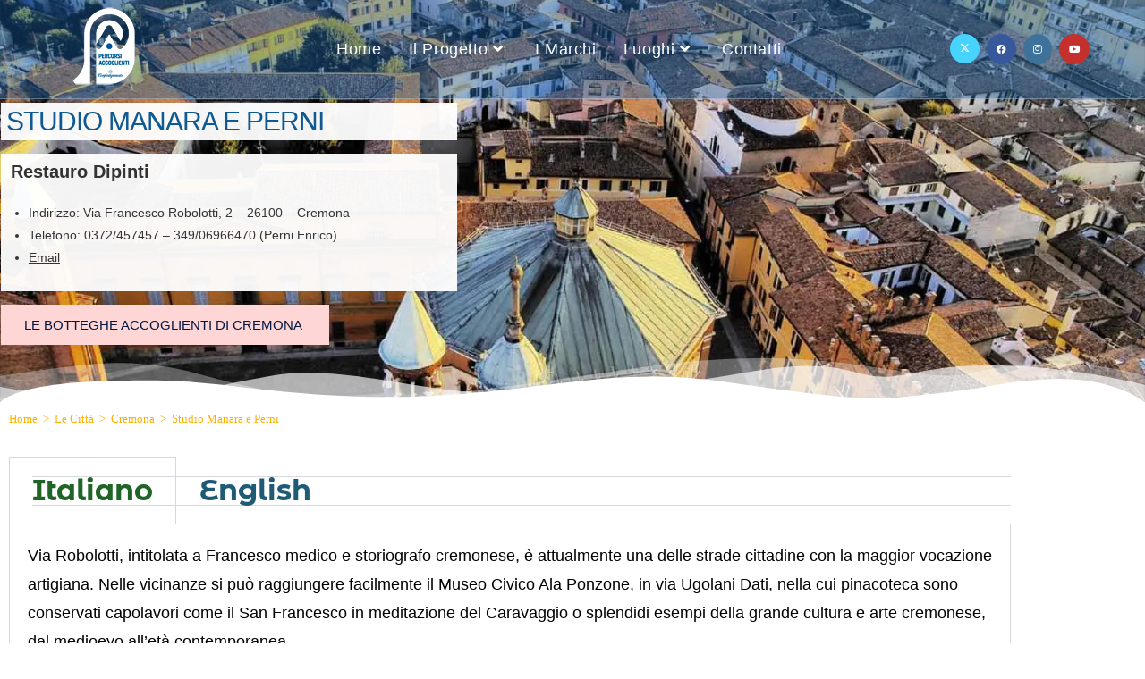

--- FILE ---
content_type: text/html; charset=UTF-8
request_url: https://www.percorsiaccoglienti.it/le-citta/cremona/studio-manara-e-perni/
body_size: 20486
content:
<!DOCTYPE html>
<html class="html" dir="ltr" lang="it-IT" prefix="og: https://ogp.me/ns#">
<head>
	<meta charset="UTF-8">
	<link rel="profile" href="https://gmpg.org/xfn/11">

	<title>Studio Manara e Perni - Percorsi Accoglienti</title>
<meta property="og:type" content="article" />
<meta property="og:title" content="Studio Manara e Perni" />
<meta property="og:description" content="Studio Manara e Perni Restauro DipintiIndirizzo: Via Francesco Robolotti, 2 - 26100 - CremonaTelefono: 0372/457457 - 349/06966470 (Perni Enrico)Email LE BOTTEGHE ACCOGLIENTI DI CREMONA Italiano English Italiano Via Robolotti, intitolata a Francesco medico e storiografo cremonese, è attualmente una delle…" />
<meta property="og:image" content="https://www.percorsiaccoglienti.it/wp-content/uploads/2023/01/bottega-cremona-studio-manara-perni-01.jpg" />
<meta property="og:image:width" content="500" />
<meta property="og:image:height" content="500" />
<meta property="og:url" content="https://www.percorsiaccoglienti.it/le-citta/cremona/studio-manara-e-perni/" />
<meta property="og:site_name" content="Percorsi Accoglienti" />
<meta property="article:tag" content="Cremona" />
<meta property="article:section" content="Bottega" />
<meta name="twitter:card" content="summary_large_image" />
<meta name="twitter:title" content="Studio Manara e Perni" />
<meta name="twitter:description" content="Studio Manara e Perni Restauro DipintiIndirizzo: Via Francesco Robolotti, 2 - 26100 - CremonaTelefono: 0372/457457 - 349/06966470 (Perni Enrico)Email LE BOTTEGHE ACCOGLIENTI DI CREMONA Italiano English Italiano Via Robolotti, intitolata a Francesco medico e storiografo cremonese, è attualmente una delle…" />
<meta name="twitter:image" content="https://www.percorsiaccoglienti.it/wp-content/uploads/2023/01/bottega-cremona-studio-manara-perni-01.jpg" />
<meta name="twitter:site" content="@" />
<meta name="twitter:creator" content="@" />

		<!-- All in One SEO 4.9.3 - aioseo.com -->
	<meta name="description" content="Studio Manara e Perni Restauro DipintiIndirizzo: Via Francesco Robolotti, 2 - 26100 - CremonaTelefono: 0372/457457 - 349/06966470 (Perni Enrico)Email LE BOTTEGHE ACCOGLIENTI DI CREMONA Italiano English Italiano Via Robolotti, intitolata a Francesco medico e storiografo cremonese, è attualmente una delle strade cittadine con la maggior vocazione artigiana. Nelle vicinanze si può raggiungere facilmente il Museo Civico" />
	<meta name="robots" content="max-image-preview:large" />
	<meta name="google-site-verification" content="NIfZWWptVN_3qvlziEsfkloVt4YE6p8OP52FkZfQ1Kk" />
	<link rel="canonical" href="https://www.percorsiaccoglienti.it/le-citta/cremona/studio-manara-e-perni/" />
	<meta name="generator" content="All in One SEO (AIOSEO) 4.9.3" />
		<meta property="og:locale" content="it_IT" />
		<meta property="og:site_name" content="Percorsi Accoglienti - Itinerari di scoperta" />
		<meta property="og:type" content="article" />
		<meta property="og:title" content="Studio Manara e Perni - Percorsi Accoglienti" />
		<meta property="og:description" content="Studio Manara e Perni Restauro DipintiIndirizzo: Via Francesco Robolotti, 2 - 26100 - CremonaTelefono: 0372/457457 - 349/06966470 (Perni Enrico)Email LE BOTTEGHE ACCOGLIENTI DI CREMONA Italiano English Italiano Via Robolotti, intitolata a Francesco medico e storiografo cremonese, è attualmente una delle strade cittadine con la maggior vocazione artigiana. Nelle vicinanze si può raggiungere facilmente il Museo Civico" />
		<meta property="og:url" content="https://www.percorsiaccoglienti.it/le-citta/cremona/studio-manara-e-perni/" />
		<meta property="og:image" content="https://www.percorsiaccoglienti.it/wp-content/uploads/2023/01/bottega-cremona-studio-manara-perni-01.jpg" />
		<meta property="og:image:secure_url" content="https://www.percorsiaccoglienti.it/wp-content/uploads/2023/01/bottega-cremona-studio-manara-perni-01.jpg" />
		<meta property="og:image:width" content="500" />
		<meta property="og:image:height" content="500" />
		<meta property="article:published_time" content="2023-01-23T16:29:08+00:00" />
		<meta property="article:modified_time" content="2024-09-03T12:30:24+00:00" />
		<meta property="article:publisher" content="https://www.facebook.com/PercAccoglienti" />
		<meta name="twitter:card" content="summary_large_image" />
		<meta name="twitter:site" content="@PercAccoglienti" />
		<meta name="twitter:title" content="Studio Manara e Perni - Percorsi Accoglienti" />
		<meta name="twitter:description" content="Studio Manara e Perni Restauro DipintiIndirizzo: Via Francesco Robolotti, 2 - 26100 - CremonaTelefono: 0372/457457 - 349/06966470 (Perni Enrico)Email LE BOTTEGHE ACCOGLIENTI DI CREMONA Italiano English Italiano Via Robolotti, intitolata a Francesco medico e storiografo cremonese, è attualmente una delle strade cittadine con la maggior vocazione artigiana. Nelle vicinanze si può raggiungere facilmente il Museo Civico" />
		<meta name="twitter:creator" content="@PercAccoglienti" />
		<meta name="twitter:image" content="https://www.percorsiaccoglienti.it/wp-content/uploads/2023/01/bottega-cremona-studio-manara-perni-01.jpg" />
		<script type="application/ld+json" class="aioseo-schema">
			{"@context":"https:\/\/schema.org","@graph":[{"@type":"BreadcrumbList","@id":"https:\/\/www.percorsiaccoglienti.it\/le-citta\/cremona\/studio-manara-e-perni\/#breadcrumblist","itemListElement":[{"@type":"ListItem","@id":"https:\/\/www.percorsiaccoglienti.it#listItem","position":1,"name":"Home","item":"https:\/\/www.percorsiaccoglienti.it","nextItem":{"@type":"ListItem","@id":"https:\/\/www.percorsiaccoglienti.it\/le-citta\/#listItem","name":"Le Citt\u00e0"}},{"@type":"ListItem","@id":"https:\/\/www.percorsiaccoglienti.it\/le-citta\/#listItem","position":2,"name":"Le Citt\u00e0","item":"https:\/\/www.percorsiaccoglienti.it\/le-citta\/","nextItem":{"@type":"ListItem","@id":"https:\/\/www.percorsiaccoglienti.it\/le-citta\/cremona\/#listItem","name":"Cremona"},"previousItem":{"@type":"ListItem","@id":"https:\/\/www.percorsiaccoglienti.it#listItem","name":"Home"}},{"@type":"ListItem","@id":"https:\/\/www.percorsiaccoglienti.it\/le-citta\/cremona\/#listItem","position":3,"name":"Cremona","item":"https:\/\/www.percorsiaccoglienti.it\/le-citta\/cremona\/","nextItem":{"@type":"ListItem","@id":"https:\/\/www.percorsiaccoglienti.it\/le-citta\/cremona\/studio-manara-e-perni\/#listItem","name":"Studio Manara e Perni"},"previousItem":{"@type":"ListItem","@id":"https:\/\/www.percorsiaccoglienti.it\/le-citta\/#listItem","name":"Le Citt\u00e0"}},{"@type":"ListItem","@id":"https:\/\/www.percorsiaccoglienti.it\/le-citta\/cremona\/studio-manara-e-perni\/#listItem","position":4,"name":"Studio Manara e Perni","previousItem":{"@type":"ListItem","@id":"https:\/\/www.percorsiaccoglienti.it\/le-citta\/cremona\/#listItem","name":"Cremona"}}]},{"@type":"Organization","@id":"https:\/\/www.percorsiaccoglienti.it\/#organization","name":"Percorsi Accoglienti","description":"Itinerari di scoperta","url":"https:\/\/www.percorsiaccoglienti.it\/","logo":{"@type":"ImageObject","url":"https:\/\/www.percorsiaccoglienti.it\/wp-content\/uploads\/2023\/01\/cropped-percorsi-accoglienti-confartigianato-imprese-1.png","@id":"https:\/\/www.percorsiaccoglienti.it\/le-citta\/cremona\/studio-manara-e-perni\/#organizationLogo","width":110,"height":110,"caption":"percorsi accoglienti"},"image":{"@id":"https:\/\/www.percorsiaccoglienti.it\/le-citta\/cremona\/studio-manara-e-perni\/#organizationLogo"},"sameAs":["https:\/\/www.facebook.com\/PercAccoglienti","https:\/\/twitter.com\/PercAccoglienti","https:\/\/www.instagram.com\/percorsi.accoglienti\/?hl=it","https:\/\/www.youtube.com\/channel\/UC4d25aj55IX56buCjTxuBPQ"]},{"@type":"WebPage","@id":"https:\/\/www.percorsiaccoglienti.it\/le-citta\/cremona\/studio-manara-e-perni\/#webpage","url":"https:\/\/www.percorsiaccoglienti.it\/le-citta\/cremona\/studio-manara-e-perni\/","name":"Studio Manara e Perni - Percorsi Accoglienti","description":"Studio Manara e Perni Restauro DipintiIndirizzo: Via Francesco Robolotti, 2 - 26100 - CremonaTelefono: 0372\/457457 - 349\/06966470 (Perni Enrico)Email LE BOTTEGHE ACCOGLIENTI DI CREMONA Italiano English Italiano Via Robolotti, intitolata a Francesco medico e storiografo cremonese, \u00e8 attualmente una delle strade cittadine con la maggior vocazione artigiana. Nelle vicinanze si pu\u00f2 raggiungere facilmente il Museo Civico","inLanguage":"it-IT","isPartOf":{"@id":"https:\/\/www.percorsiaccoglienti.it\/#website"},"breadcrumb":{"@id":"https:\/\/www.percorsiaccoglienti.it\/le-citta\/cremona\/studio-manara-e-perni\/#breadcrumblist"},"image":{"@type":"ImageObject","url":"https:\/\/www.percorsiaccoglienti.it\/wp-content\/uploads\/2023\/01\/bottega-cremona-studio-manara-perni-01.jpg","@id":"https:\/\/www.percorsiaccoglienti.it\/le-citta\/cremona\/studio-manara-e-perni\/#mainImage","width":500,"height":500,"caption":"studio manara e perni di cremona"},"primaryImageOfPage":{"@id":"https:\/\/www.percorsiaccoglienti.it\/le-citta\/cremona\/studio-manara-e-perni\/#mainImage"},"datePublished":"2023-01-23T17:29:08+01:00","dateModified":"2024-09-03T14:30:24+02:00"},{"@type":"WebSite","@id":"https:\/\/www.percorsiaccoglienti.it\/#website","url":"https:\/\/www.percorsiaccoglienti.it\/","name":"Percorsi Accoglienti","description":"Itinerari di scoperta","inLanguage":"it-IT","publisher":{"@id":"https:\/\/www.percorsiaccoglienti.it\/#organization"}}]}
		</script>
		<!-- All in One SEO -->

<script id="cookie-law-info-gcm-var-js">
var _ckyGcm = {"status":true,"default_settings":[{"analytics":"denied","advertisement":"denied","functional":"denied","necessary":"granted","ad_user_data":"denied","ad_personalization":"denied","regions":"All"}],"wait_for_update":2000,"url_passthrough":false,"ads_data_redaction":false}</script>
<script id="cookie-law-info-gcm-js" type="text/javascript" src="https://www.percorsiaccoglienti.it/wp-content/plugins/cookie-law-info/lite/frontend/js/gcm.min.js"></script> <script id="cookieyes" type="text/javascript" src="https://cdn-cookieyes.com/client_data/818741f4e2a89d2ef3fad454/script.js"></script><meta name="viewport" content="width=device-width, initial-scale=1"><link rel='dns-prefetch' href='//challenges.cloudflare.com' />
<link rel="alternate" type="application/rss+xml" title="Percorsi Accoglienti &raquo; Feed" href="https://www.percorsiaccoglienti.it/feed/" />
<link rel="alternate" type="application/rss+xml" title="Percorsi Accoglienti &raquo; Feed dei commenti" href="https://www.percorsiaccoglienti.it/comments/feed/" />
<link rel="alternate" title="oEmbed (JSON)" type="application/json+oembed" href="https://www.percorsiaccoglienti.it/wp-json/oembed/1.0/embed?url=https%3A%2F%2Fwww.percorsiaccoglienti.it%2Fle-citta%2Fcremona%2Fstudio-manara-e-perni%2F" />
<link rel="alternate" title="oEmbed (XML)" type="text/xml+oembed" href="https://www.percorsiaccoglienti.it/wp-json/oembed/1.0/embed?url=https%3A%2F%2Fwww.percorsiaccoglienti.it%2Fle-citta%2Fcremona%2Fstudio-manara-e-perni%2F&#038;format=xml" />
<style id='wp-img-auto-sizes-contain-inline-css'>
img:is([sizes=auto i],[sizes^="auto," i]){contain-intrinsic-size:3000px 1500px}
/*# sourceURL=wp-img-auto-sizes-contain-inline-css */
</style>
<style id='classic-theme-styles-inline-css'>
/*! This file is auto-generated */
.wp-block-button__link{color:#fff;background-color:#32373c;border-radius:9999px;box-shadow:none;text-decoration:none;padding:calc(.667em + 2px) calc(1.333em + 2px);font-size:1.125em}.wp-block-file__button{background:#32373c;color:#fff;text-decoration:none}
/*# sourceURL=/wp-includes/css/classic-themes.min.css */
</style>
<link rel='stylesheet' id='aioseo/css/src/vue/standalone/blocks/table-of-contents/global.scss-css' href='https://www.percorsiaccoglienti.it/wp-content/plugins/all-in-one-seo-pack/dist/Lite/assets/css/table-of-contents/global.e90f6d47.css?ver=4.9.3' media='all' />
<style id='global-styles-inline-css'>
:root{--wp--preset--aspect-ratio--square: 1;--wp--preset--aspect-ratio--4-3: 4/3;--wp--preset--aspect-ratio--3-4: 3/4;--wp--preset--aspect-ratio--3-2: 3/2;--wp--preset--aspect-ratio--2-3: 2/3;--wp--preset--aspect-ratio--16-9: 16/9;--wp--preset--aspect-ratio--9-16: 9/16;--wp--preset--color--black: #000000;--wp--preset--color--cyan-bluish-gray: #abb8c3;--wp--preset--color--white: #ffffff;--wp--preset--color--pale-pink: #f78da7;--wp--preset--color--vivid-red: #cf2e2e;--wp--preset--color--luminous-vivid-orange: #ff6900;--wp--preset--color--luminous-vivid-amber: #fcb900;--wp--preset--color--light-green-cyan: #7bdcb5;--wp--preset--color--vivid-green-cyan: #00d084;--wp--preset--color--pale-cyan-blue: #8ed1fc;--wp--preset--color--vivid-cyan-blue: #0693e3;--wp--preset--color--vivid-purple: #9b51e0;--wp--preset--gradient--vivid-cyan-blue-to-vivid-purple: linear-gradient(135deg,rgb(6,147,227) 0%,rgb(155,81,224) 100%);--wp--preset--gradient--light-green-cyan-to-vivid-green-cyan: linear-gradient(135deg,rgb(122,220,180) 0%,rgb(0,208,130) 100%);--wp--preset--gradient--luminous-vivid-amber-to-luminous-vivid-orange: linear-gradient(135deg,rgb(252,185,0) 0%,rgb(255,105,0) 100%);--wp--preset--gradient--luminous-vivid-orange-to-vivid-red: linear-gradient(135deg,rgb(255,105,0) 0%,rgb(207,46,46) 100%);--wp--preset--gradient--very-light-gray-to-cyan-bluish-gray: linear-gradient(135deg,rgb(238,238,238) 0%,rgb(169,184,195) 100%);--wp--preset--gradient--cool-to-warm-spectrum: linear-gradient(135deg,rgb(74,234,220) 0%,rgb(151,120,209) 20%,rgb(207,42,186) 40%,rgb(238,44,130) 60%,rgb(251,105,98) 80%,rgb(254,248,76) 100%);--wp--preset--gradient--blush-light-purple: linear-gradient(135deg,rgb(255,206,236) 0%,rgb(152,150,240) 100%);--wp--preset--gradient--blush-bordeaux: linear-gradient(135deg,rgb(254,205,165) 0%,rgb(254,45,45) 50%,rgb(107,0,62) 100%);--wp--preset--gradient--luminous-dusk: linear-gradient(135deg,rgb(255,203,112) 0%,rgb(199,81,192) 50%,rgb(65,88,208) 100%);--wp--preset--gradient--pale-ocean: linear-gradient(135deg,rgb(255,245,203) 0%,rgb(182,227,212) 50%,rgb(51,167,181) 100%);--wp--preset--gradient--electric-grass: linear-gradient(135deg,rgb(202,248,128) 0%,rgb(113,206,126) 100%);--wp--preset--gradient--midnight: linear-gradient(135deg,rgb(2,3,129) 0%,rgb(40,116,252) 100%);--wp--preset--font-size--small: 13px;--wp--preset--font-size--medium: 20px;--wp--preset--font-size--large: 36px;--wp--preset--font-size--x-large: 42px;--wp--preset--spacing--20: 0.44rem;--wp--preset--spacing--30: 0.67rem;--wp--preset--spacing--40: 1rem;--wp--preset--spacing--50: 1.5rem;--wp--preset--spacing--60: 2.25rem;--wp--preset--spacing--70: 3.38rem;--wp--preset--spacing--80: 5.06rem;--wp--preset--shadow--natural: 6px 6px 9px rgba(0, 0, 0, 0.2);--wp--preset--shadow--deep: 12px 12px 50px rgba(0, 0, 0, 0.4);--wp--preset--shadow--sharp: 6px 6px 0px rgba(0, 0, 0, 0.2);--wp--preset--shadow--outlined: 6px 6px 0px -3px rgb(255, 255, 255), 6px 6px rgb(0, 0, 0);--wp--preset--shadow--crisp: 6px 6px 0px rgb(0, 0, 0);}:where(.is-layout-flex){gap: 0.5em;}:where(.is-layout-grid){gap: 0.5em;}body .is-layout-flex{display: flex;}.is-layout-flex{flex-wrap: wrap;align-items: center;}.is-layout-flex > :is(*, div){margin: 0;}body .is-layout-grid{display: grid;}.is-layout-grid > :is(*, div){margin: 0;}:where(.wp-block-columns.is-layout-flex){gap: 2em;}:where(.wp-block-columns.is-layout-grid){gap: 2em;}:where(.wp-block-post-template.is-layout-flex){gap: 1.25em;}:where(.wp-block-post-template.is-layout-grid){gap: 1.25em;}.has-black-color{color: var(--wp--preset--color--black) !important;}.has-cyan-bluish-gray-color{color: var(--wp--preset--color--cyan-bluish-gray) !important;}.has-white-color{color: var(--wp--preset--color--white) !important;}.has-pale-pink-color{color: var(--wp--preset--color--pale-pink) !important;}.has-vivid-red-color{color: var(--wp--preset--color--vivid-red) !important;}.has-luminous-vivid-orange-color{color: var(--wp--preset--color--luminous-vivid-orange) !important;}.has-luminous-vivid-amber-color{color: var(--wp--preset--color--luminous-vivid-amber) !important;}.has-light-green-cyan-color{color: var(--wp--preset--color--light-green-cyan) !important;}.has-vivid-green-cyan-color{color: var(--wp--preset--color--vivid-green-cyan) !important;}.has-pale-cyan-blue-color{color: var(--wp--preset--color--pale-cyan-blue) !important;}.has-vivid-cyan-blue-color{color: var(--wp--preset--color--vivid-cyan-blue) !important;}.has-vivid-purple-color{color: var(--wp--preset--color--vivid-purple) !important;}.has-black-background-color{background-color: var(--wp--preset--color--black) !important;}.has-cyan-bluish-gray-background-color{background-color: var(--wp--preset--color--cyan-bluish-gray) !important;}.has-white-background-color{background-color: var(--wp--preset--color--white) !important;}.has-pale-pink-background-color{background-color: var(--wp--preset--color--pale-pink) !important;}.has-vivid-red-background-color{background-color: var(--wp--preset--color--vivid-red) !important;}.has-luminous-vivid-orange-background-color{background-color: var(--wp--preset--color--luminous-vivid-orange) !important;}.has-luminous-vivid-amber-background-color{background-color: var(--wp--preset--color--luminous-vivid-amber) !important;}.has-light-green-cyan-background-color{background-color: var(--wp--preset--color--light-green-cyan) !important;}.has-vivid-green-cyan-background-color{background-color: var(--wp--preset--color--vivid-green-cyan) !important;}.has-pale-cyan-blue-background-color{background-color: var(--wp--preset--color--pale-cyan-blue) !important;}.has-vivid-cyan-blue-background-color{background-color: var(--wp--preset--color--vivid-cyan-blue) !important;}.has-vivid-purple-background-color{background-color: var(--wp--preset--color--vivid-purple) !important;}.has-black-border-color{border-color: var(--wp--preset--color--black) !important;}.has-cyan-bluish-gray-border-color{border-color: var(--wp--preset--color--cyan-bluish-gray) !important;}.has-white-border-color{border-color: var(--wp--preset--color--white) !important;}.has-pale-pink-border-color{border-color: var(--wp--preset--color--pale-pink) !important;}.has-vivid-red-border-color{border-color: var(--wp--preset--color--vivid-red) !important;}.has-luminous-vivid-orange-border-color{border-color: var(--wp--preset--color--luminous-vivid-orange) !important;}.has-luminous-vivid-amber-border-color{border-color: var(--wp--preset--color--luminous-vivid-amber) !important;}.has-light-green-cyan-border-color{border-color: var(--wp--preset--color--light-green-cyan) !important;}.has-vivid-green-cyan-border-color{border-color: var(--wp--preset--color--vivid-green-cyan) !important;}.has-pale-cyan-blue-border-color{border-color: var(--wp--preset--color--pale-cyan-blue) !important;}.has-vivid-cyan-blue-border-color{border-color: var(--wp--preset--color--vivid-cyan-blue) !important;}.has-vivid-purple-border-color{border-color: var(--wp--preset--color--vivid-purple) !important;}.has-vivid-cyan-blue-to-vivid-purple-gradient-background{background: var(--wp--preset--gradient--vivid-cyan-blue-to-vivid-purple) !important;}.has-light-green-cyan-to-vivid-green-cyan-gradient-background{background: var(--wp--preset--gradient--light-green-cyan-to-vivid-green-cyan) !important;}.has-luminous-vivid-amber-to-luminous-vivid-orange-gradient-background{background: var(--wp--preset--gradient--luminous-vivid-amber-to-luminous-vivid-orange) !important;}.has-luminous-vivid-orange-to-vivid-red-gradient-background{background: var(--wp--preset--gradient--luminous-vivid-orange-to-vivid-red) !important;}.has-very-light-gray-to-cyan-bluish-gray-gradient-background{background: var(--wp--preset--gradient--very-light-gray-to-cyan-bluish-gray) !important;}.has-cool-to-warm-spectrum-gradient-background{background: var(--wp--preset--gradient--cool-to-warm-spectrum) !important;}.has-blush-light-purple-gradient-background{background: var(--wp--preset--gradient--blush-light-purple) !important;}.has-blush-bordeaux-gradient-background{background: var(--wp--preset--gradient--blush-bordeaux) !important;}.has-luminous-dusk-gradient-background{background: var(--wp--preset--gradient--luminous-dusk) !important;}.has-pale-ocean-gradient-background{background: var(--wp--preset--gradient--pale-ocean) !important;}.has-electric-grass-gradient-background{background: var(--wp--preset--gradient--electric-grass) !important;}.has-midnight-gradient-background{background: var(--wp--preset--gradient--midnight) !important;}.has-small-font-size{font-size: var(--wp--preset--font-size--small) !important;}.has-medium-font-size{font-size: var(--wp--preset--font-size--medium) !important;}.has-large-font-size{font-size: var(--wp--preset--font-size--large) !important;}.has-x-large-font-size{font-size: var(--wp--preset--font-size--x-large) !important;}
:where(.wp-block-post-template.is-layout-flex){gap: 1.25em;}:where(.wp-block-post-template.is-layout-grid){gap: 1.25em;}
:where(.wp-block-term-template.is-layout-flex){gap: 1.25em;}:where(.wp-block-term-template.is-layout-grid){gap: 1.25em;}
:where(.wp-block-columns.is-layout-flex){gap: 2em;}:where(.wp-block-columns.is-layout-grid){gap: 2em;}
:root :where(.wp-block-pullquote){font-size: 1.5em;line-height: 1.6;}
/*# sourceURL=global-styles-inline-css */
</style>
<link rel='stylesheet' id='font-awesome-css' href='https://www.percorsiaccoglienti.it/wp-content/themes/oceanwp/assets/fonts/fontawesome/css/all.min.css?ver=6.7.2' media='all' />
<link rel='stylesheet' id='oceanwp-style-css' href='https://www.percorsiaccoglienti.it/wp-content/themes/oceanwp/assets/css/style.min.css?ver=4.1.4' media='all' />
<link rel='stylesheet' id='elementor-icons-css' href='https://www.percorsiaccoglienti.it/wp-content/plugins/elementor/assets/lib/eicons/css/elementor-icons.min.css?ver=5.46.0' media='all' />
<link rel='stylesheet' id='elementor-frontend-css' href='https://www.percorsiaccoglienti.it/wp-content/uploads/elementor/css/custom-frontend.min.css?ver=1768980754' media='all' />
<link rel='stylesheet' id='elementor-post-621-css' href='https://www.percorsiaccoglienti.it/wp-content/uploads/elementor/css/post-621.css?ver=1768980754' media='all' />
<link rel='stylesheet' id='widget-heading-css' href='https://www.percorsiaccoglienti.it/wp-content/plugins/elementor/assets/css/widget-heading.min.css?ver=3.34.2' media='all' />
<link rel='stylesheet' id='e-shapes-css' href='https://www.percorsiaccoglienti.it/wp-content/plugins/elementor/assets/css/conditionals/shapes.min.css?ver=3.34.2' media='all' />
<link rel='stylesheet' id='widget-tabs-css' href='https://www.percorsiaccoglienti.it/wp-content/uploads/elementor/css/custom-widget-tabs.min.css?ver=1768980754' media='all' />
<link rel='stylesheet' id='swiper-css' href='https://www.percorsiaccoglienti.it/wp-content/plugins/elementor/assets/lib/swiper/v8/css/swiper.min.css?ver=8.4.5' media='all' />
<link rel='stylesheet' id='e-swiper-css' href='https://www.percorsiaccoglienti.it/wp-content/plugins/elementor/assets/css/conditionals/e-swiper.min.css?ver=3.34.2' media='all' />
<link rel='stylesheet' id='widget-image-carousel-css' href='https://www.percorsiaccoglienti.it/wp-content/plugins/elementor/assets/css/widget-image-carousel.min.css?ver=3.34.2' media='all' />
<link rel='stylesheet' id='elementor-post-2656-css' href='https://www.percorsiaccoglienti.it/wp-content/uploads/elementor/css/post-2656.css?ver=1768995636' media='all' />
<link rel='stylesheet' id='wpr-text-animations-css-css' href='https://www.percorsiaccoglienti.it/wp-content/plugins/royal-elementor-addons/assets/css/lib/animations/text-animations.min.css?ver=1.7.1045' media='all' />
<link rel='stylesheet' id='wpr-addons-css-css' href='https://www.percorsiaccoglienti.it/wp-content/plugins/royal-elementor-addons/assets/css/frontend.min.css?ver=1.7.1045' media='all' />
<link rel='stylesheet' id='font-awesome-5-all-css' href='https://www.percorsiaccoglienti.it/wp-content/plugins/elementor/assets/lib/font-awesome/css/all.min.css?ver=1.7.1045' media='all' />
<link rel='stylesheet' id='oe-widgets-style-css' href='https://www.percorsiaccoglienti.it/wp-content/plugins/ocean-extra/assets/css/widgets.css?ver=6.9' media='all' />
<script data-cfasync="false" src="https://www.percorsiaccoglienti.it/wp-includes/js/jquery/jquery.min.js?ver=3.7.1" id="jquery-core-js"></script>
<script data-cfasync="false" src="https://www.percorsiaccoglienti.it/wp-includes/js/jquery/jquery-migrate.min.js?ver=3.4.1" id="jquery-migrate-js"></script>
<link rel="https://api.w.org/" href="https://www.percorsiaccoglienti.it/wp-json/" /><link rel="alternate" title="JSON" type="application/json" href="https://www.percorsiaccoglienti.it/wp-json/wp/v2/pages/2656" /><link rel="EditURI" type="application/rsd+xml" title="RSD" href="https://www.percorsiaccoglienti.it/xmlrpc.php?rsd" />
<meta name="generator" content="WordPress 6.9" />
<link rel='shortlink' href='https://www.percorsiaccoglienti.it/?p=2656' />
<meta name="generator" content="Elementor 3.34.2; features: additional_custom_breakpoints; settings: css_print_method-external, google_font-disabled, font_display-auto">
<style>.recentcomments a{display:inline !important;padding:0 !important;margin:0 !important;}</style>			<style>
				.e-con.e-parent:nth-of-type(n+4):not(.e-lazyloaded):not(.e-no-lazyload),
				.e-con.e-parent:nth-of-type(n+4):not(.e-lazyloaded):not(.e-no-lazyload) * {
					background-image: none !important;
				}
				@media screen and (max-height: 1024px) {
					.e-con.e-parent:nth-of-type(n+3):not(.e-lazyloaded):not(.e-no-lazyload),
					.e-con.e-parent:nth-of-type(n+3):not(.e-lazyloaded):not(.e-no-lazyload) * {
						background-image: none !important;
					}
				}
				@media screen and (max-height: 640px) {
					.e-con.e-parent:nth-of-type(n+2):not(.e-lazyloaded):not(.e-no-lazyload),
					.e-con.e-parent:nth-of-type(n+2):not(.e-lazyloaded):not(.e-no-lazyload) * {
						background-image: none !important;
					}
				}
			</style>
						<meta name="theme-color" content="#ECF0F1">
			<link rel="icon" href="https://www.percorsiaccoglienti.it/wp-content/uploads/2023/01/cropped-apple-touch-icon-60x60-20190524164441-32x32.png" sizes="32x32" />
<link rel="icon" href="https://www.percorsiaccoglienti.it/wp-content/uploads/2023/01/cropped-apple-touch-icon-60x60-20190524164441-192x192.png" sizes="192x192" />
<link rel="apple-touch-icon" href="https://www.percorsiaccoglienti.it/wp-content/uploads/2023/01/cropped-apple-touch-icon-60x60-20190524164441-180x180.png" />
<meta name="msapplication-TileImage" content="https://www.percorsiaccoglienti.it/wp-content/uploads/2023/01/cropped-apple-touch-icon-60x60-20190524164441-270x270.png" />
		<style id="wp-custom-css">
			/* Custom hover color to the trainers social icons */.elementor-widget.custom-social .elementor-social-icon:hover{opacity:1;background-color:#0eb290;border-color:#0eb290;color:#fff}/* Margin bottom to the subscribe title */.elementor-widget.subscribe-tilte{margin:0 0 10px}/* Placeholders color*/#searchform-dropdown input::-webkit-input-placeholder,body .sidr-class-mobile-searchform input::-webkit-input-placeholder{color:#81e4cf}#searchform-dropdown input::-moz-placeholder,body .sidr-class-mobile-searchform input::-moz-placeholder{color:#81e4cf}#searchform-dropdown input:-ms-input-placeholder,body .sidr-class-mobile-searchform input:-ms-input-placeholder{color:#81e4cf}/* Scroll up button */#scroll-top{right:0;bottom:0;border-radius:0}#scroll-top,#scroll-top:hover{background-color:transparent}/* Footer */#footer-widgets .footer-box{text-align:center}#footer-widgets .social-widget .style-light li a,#footer-widgets .social-widget .style-dark li a,#footer-widgets .social-widget .style-colored li a{background-color:#263036;color:#708e9f;border-color:#263036;width:40px;height:40px;line-height:40px}#footer-widgets .social-widget .style-light li a:hover,#footer-widgets .social-widget .style-dark li a:hover,#footer-widgets .social-widget .style-colored li a:hover{background-color:#0eb290;color:#fff !important;border-color:#0eb290 !important}/* Responsive */@media (max-width:767px){/* Center the buttons in the hero */.elementor-element.hero-btn{text-align:center !important}/* Center elements on mobile */.elementor-element.center-mobile,.elementor-element.center-mobile .elementor-icon-box-wrapper{text-align:center !important}/* Margin top "Working" title on the contact page */.elementor-element.margin-mobile .elementor-heading-title{margin-top:30px}/* Social icons on the contact page */.elementor-social-icons-wrapper{text-align:left}.elementor-element.contact-social .elementor-social-icon{width:44px;height:44px;line-height:44px}.elementor-element.contact-social .elementor-social-icon:nth-child(4){margin-right:5px !important}}@media (max-width:480px){/* Title size in the hero */.elementor-element.hero-title .elementor-heading-title{font-size:30px}}		</style>
		<style id="wpr_lightbox_styles">
				.lg-backdrop {
					background-color: rgba(0,0,0,0.6) !important;
				}
				.lg-toolbar,
				.lg-dropdown {
					background-color: rgba(0,0,0,0.8) !important;
				}
				.lg-dropdown:after {
					border-bottom-color: rgba(0,0,0,0.8) !important;
				}
				.lg-sub-html {
					background-color: rgba(0,0,0,0.8) !important;
				}
				.lg-thumb-outer,
				.lg-progress-bar {
					background-color: #444444 !important;
				}
				.lg-progress {
					background-color: #a90707 !important;
				}
				.lg-icon {
					color: #efefef !important;
					font-size: 20px !important;
				}
				.lg-icon.lg-toogle-thumb {
					font-size: 24px !important;
				}
				.lg-icon:hover,
				.lg-dropdown-text:hover {
					color: #ffffff !important;
				}
				.lg-sub-html,
				.lg-dropdown-text {
					color: #efefef !important;
					font-size: 14px !important;
				}
				#lg-counter {
					color: #efefef !important;
					font-size: 14px !important;
				}
				.lg-prev,
				.lg-next {
					font-size: 35px !important;
				}

				/* Defaults */
				.lg-icon {
				background-color: transparent !important;
				}

				#lg-counter {
				opacity: 0.9;
				}

				.lg-thumb-outer {
				padding: 0 10px;
				}

				.lg-thumb-item {
				border-radius: 0 !important;
				border: none !important;
				opacity: 0.5;
				}

				.lg-thumb-item.active {
					opacity: 1;
				}
	         </style><!-- OceanWP CSS -->
<style type="text/css">
/* Colors */body .theme-button,body input[type="submit"],body button[type="submit"],body button,body .button,body div.wpforms-container-full .wpforms-form input[type=submit],body div.wpforms-container-full .wpforms-form button[type=submit],body div.wpforms-container-full .wpforms-form .wpforms-page-button,.woocommerce-cart .wp-element-button,.woocommerce-checkout .wp-element-button,.wp-block-button__link{border-color:#ffffff}body .theme-button:hover,body input[type="submit"]:hover,body button[type="submit"]:hover,body button:hover,body .button:hover,body div.wpforms-container-full .wpforms-form input[type=submit]:hover,body div.wpforms-container-full .wpforms-form input[type=submit]:active,body div.wpforms-container-full .wpforms-form button[type=submit]:hover,body div.wpforms-container-full .wpforms-form button[type=submit]:active,body div.wpforms-container-full .wpforms-form .wpforms-page-button:hover,body div.wpforms-container-full .wpforms-form .wpforms-page-button:active,.woocommerce-cart .wp-element-button:hover,.woocommerce-checkout .wp-element-button:hover,.wp-block-button__link:hover{border-color:#ffffff}.page-header .page-header-title,.page-header.background-image-page-header .page-header-title{color:#ffffff}.site-breadcrumbs a,.background-image-page-header .site-breadcrumbs a{color:#ffffff}.site-breadcrumbs a .owp-icon use,.background-image-page-header .site-breadcrumbs a .owp-icon use{stroke:#ffffff}.site-breadcrumbs a:hover,.background-image-page-header .site-breadcrumbs a:hover{color:#0eb290}.site-breadcrumbs a:hover .owp-icon use,.background-image-page-header .site-breadcrumbs a:hover .owp-icon use{stroke:#0eb290}body{color:#000000}/* OceanWP Style Settings CSS */@media only screen and (min-width:960px){.content-area,.content-left-sidebar .content-area{width:65%}}.boxed-layout #wrap,.boxed-layout .parallax-footer,.boxed-layout .owp-floating-bar{width:1524px}.theme-button,input[type="submit"],button[type="submit"],button,.button,body div.wpforms-container-full .wpforms-form input[type=submit],body div.wpforms-container-full .wpforms-form button[type=submit],body div.wpforms-container-full .wpforms-form .wpforms-page-button{border-style:solid}.theme-button,input[type="submit"],button[type="submit"],button,.button,body div.wpforms-container-full .wpforms-form input[type=submit],body div.wpforms-container-full .wpforms-form button[type=submit],body div.wpforms-container-full .wpforms-form .wpforms-page-button{border-width:1px}form input[type="text"],form input[type="password"],form input[type="email"],form input[type="url"],form input[type="date"],form input[type="month"],form input[type="time"],form input[type="datetime"],form input[type="datetime-local"],form input[type="week"],form input[type="number"],form input[type="search"],form input[type="tel"],form input[type="color"],form select,form textarea,.woocommerce .woocommerce-checkout .select2-container--default .select2-selection--single{border-style:solid}body div.wpforms-container-full .wpforms-form input[type=date],body div.wpforms-container-full .wpforms-form input[type=datetime],body div.wpforms-container-full .wpforms-form input[type=datetime-local],body div.wpforms-container-full .wpforms-form input[type=email],body div.wpforms-container-full .wpforms-form input[type=month],body div.wpforms-container-full .wpforms-form input[type=number],body div.wpforms-container-full .wpforms-form input[type=password],body div.wpforms-container-full .wpforms-form input[type=range],body div.wpforms-container-full .wpforms-form input[type=search],body div.wpforms-container-full .wpforms-form input[type=tel],body div.wpforms-container-full .wpforms-form input[type=text],body div.wpforms-container-full .wpforms-form input[type=time],body div.wpforms-container-full .wpforms-form input[type=url],body div.wpforms-container-full .wpforms-form input[type=week],body div.wpforms-container-full .wpforms-form select,body div.wpforms-container-full .wpforms-form textarea{border-style:solid}form input[type="text"],form input[type="password"],form input[type="email"],form input[type="url"],form input[type="date"],form input[type="month"],form input[type="time"],form input[type="datetime"],form input[type="datetime-local"],form input[type="week"],form input[type="number"],form input[type="search"],form input[type="tel"],form input[type="color"],form select,form textarea{border-radius:3px}body div.wpforms-container-full .wpforms-form input[type=date],body div.wpforms-container-full .wpforms-form input[type=datetime],body div.wpforms-container-full .wpforms-form input[type=datetime-local],body div.wpforms-container-full .wpforms-form input[type=email],body div.wpforms-container-full .wpforms-form input[type=month],body div.wpforms-container-full .wpforms-form input[type=number],body div.wpforms-container-full .wpforms-form input[type=password],body div.wpforms-container-full .wpforms-form input[type=range],body div.wpforms-container-full .wpforms-form input[type=search],body div.wpforms-container-full .wpforms-form input[type=tel],body div.wpforms-container-full .wpforms-form input[type=text],body div.wpforms-container-full .wpforms-form input[type=time],body div.wpforms-container-full .wpforms-form input[type=url],body div.wpforms-container-full .wpforms-form input[type=week],body div.wpforms-container-full .wpforms-form select,body div.wpforms-container-full .wpforms-form textarea{border-radius:3px}#scroll-top{color:#708e9f}#scroll-top .owp-icon use{stroke:#708e9f}#scroll-top:hover{color:#0eb290}#scroll-top:hover .owp-icon use{stroke:#708e9f}.page-header,.has-transparent-header .page-header{padding:100px 0 34px 0}/* Header */#site-logo #site-logo-inner,.oceanwp-social-menu .social-menu-inner,#site-header.full_screen-header .menu-bar-inner,.after-header-content .after-header-content-inner{height:110px}#site-navigation-wrap .dropdown-menu >li >a,#site-navigation-wrap .dropdown-menu >li >span.opl-logout-link,.oceanwp-mobile-menu-icon a,.mobile-menu-close,.after-header-content-inner >a{line-height:110px}#site-header.has-header-media .overlay-header-media{background-color:rgba(0,0,0,0.44)}#site-header{border-color:rgba(241,241,241,0.3)}#site-header.transparent-header{background-color:rgba(26,102,178,0.38)}#site-logo #site-logo-inner a img,#site-header.center-header #site-navigation-wrap .middle-site-logo a img{max-width:500px}#site-header #site-logo #site-logo-inner a img,#site-header.center-header #site-navigation-wrap .middle-site-logo a img{max-height:110px}.effect-one #site-navigation-wrap .dropdown-menu >li >a.menu-link >span:after,.effect-three #site-navigation-wrap .dropdown-menu >li >a.menu-link >span:after,.effect-five #site-navigation-wrap .dropdown-menu >li >a.menu-link >span:before,.effect-five #site-navigation-wrap .dropdown-menu >li >a.menu-link >span:after,.effect-nine #site-navigation-wrap .dropdown-menu >li >a.menu-link >span:before,.effect-nine #site-navigation-wrap .dropdown-menu >li >a.menu-link >span:after{background-color:#ceef13}.effect-four #site-navigation-wrap .dropdown-menu >li >a.menu-link >span:before,.effect-four #site-navigation-wrap .dropdown-menu >li >a.menu-link >span:after,.effect-seven #site-navigation-wrap .dropdown-menu >li >a.menu-link:hover >span:after,.effect-seven #site-navigation-wrap .dropdown-menu >li.sfHover >a.menu-link >span:after{color:#ceef13}.effect-seven #site-navigation-wrap .dropdown-menu >li >a.menu-link:hover >span:after,.effect-seven #site-navigation-wrap .dropdown-menu >li.sfHover >a.menu-link >span:after{text-shadow:10px 0 #ceef13,-10px 0 #ceef13}#site-navigation-wrap .dropdown-menu >li >a,.oceanwp-mobile-menu-icon a,#searchform-header-replace-close{color:#ffffff}#site-navigation-wrap .dropdown-menu >li >a .owp-icon use,.oceanwp-mobile-menu-icon a .owp-icon use,#searchform-header-replace-close .owp-icon use{stroke:#ffffff}#site-navigation-wrap .dropdown-menu >li >a:hover,.oceanwp-mobile-menu-icon a:hover,#searchform-header-replace-close:hover{color:#000000}#site-navigation-wrap .dropdown-menu >li >a:hover .owp-icon use,.oceanwp-mobile-menu-icon a:hover .owp-icon use,#searchform-header-replace-close:hover .owp-icon use{stroke:#000000}#site-navigation-wrap .dropdown-menu >.current-menu-item >a,#site-navigation-wrap .dropdown-menu >.current-menu-ancestor >a,#site-navigation-wrap .dropdown-menu >.current-menu-item >a:hover,#site-navigation-wrap .dropdown-menu >.current-menu-ancestor >a:hover{color:#0c0c0c}#site-navigation-wrap .dropdown-menu >li >a:hover,#site-navigation-wrap .dropdown-menu >li.sfHover >a{background-color:#009ece}#site-navigation-wrap .dropdown-menu >.current-menu-item >a,#site-navigation-wrap .dropdown-menu >.current-menu-ancestor >a,#site-navigation-wrap .dropdown-menu >.current-menu-item >a:hover,#site-navigation-wrap .dropdown-menu >.current-menu-ancestor >a:hover{background-color:rgba(255,255,255,0.9)}.dropdown-menu ul li a.menu-link:hover{color:#34a4e5}.dropdown-menu ul li a.menu-link:hover .owp-icon use{stroke:#34a4e5}.dropdown-menu ul >.current-menu-item >a.menu-link{color:#000000}.dropdown-menu ul >.current-menu-item >a.menu-link{background-color:#0066bf}.navigation li.mega-cat ul li .mega-post-date{color:#1e73be}.navigation li.mega-cat ul li .mega-post-date .owp-icon use{stroke:#1e73be}.oceanwp-social-menu ul li a,.oceanwp-social-menu .colored ul li a,.oceanwp-social-menu .minimal ul li a,.oceanwp-social-menu .dark ul li a{font-size:11px}.oceanwp-social-menu ul li a .owp-icon,.oceanwp-social-menu .colored ul li a .owp-icon,.oceanwp-social-menu .minimal ul li a .owp-icon,.oceanwp-social-menu .dark ul li a .owp-icon{width:11px;height:11px}.oceanwp-social-menu ul li a{margin:0 8px 0 0}#sidr,#mobile-dropdown{background-color:#155da5}#sidr li,#sidr ul,#mobile-dropdown ul li,#mobile-dropdown ul li ul{border-color:#1e73be}body .sidr a,body .sidr-class-dropdown-toggle,#mobile-dropdown ul li a,#mobile-dropdown ul li a .dropdown-toggle,#mobile-fullscreen ul li a,#mobile-fullscreen .oceanwp-social-menu.simple-social ul li a{color:#ffffff}#mobile-fullscreen a.close .close-icon-inner,#mobile-fullscreen a.close .close-icon-inner::after{background-color:#ffffff}body .sidr a:hover,body .sidr-class-dropdown-toggle:hover,body .sidr-class-dropdown-toggle .fa,body .sidr-class-menu-item-has-children.active >a,body .sidr-class-menu-item-has-children.active >a >.sidr-class-dropdown-toggle,#mobile-dropdown ul li a:hover,#mobile-dropdown ul li a .dropdown-toggle:hover,#mobile-dropdown .menu-item-has-children.active >a,#mobile-dropdown .menu-item-has-children.active >a >.dropdown-toggle,#mobile-fullscreen ul li a:hover,#mobile-fullscreen .oceanwp-social-menu.simple-social ul li a:hover{color:#3be5cc}#mobile-fullscreen a.close:hover .close-icon-inner,#mobile-fullscreen a.close:hover .close-icon-inner::after{background-color:#3be5cc}body .sidr-class-mobile-searchform input,#mobile-dropdown #mobile-menu-search form input,#mobile-fullscreen #mobile-search input{border-color:#027c52}body .sidr-class-mobile-searchform input:focus,#mobile-dropdown #mobile-menu-search form input:focus,#mobile-fullscreen #mobile-search input:focus{border-color:#35ccac}.sidr-class-mobile-searchform button,#mobile-dropdown #mobile-menu-search form button{color:#35ccac}.sidr-class-mobile-searchform button .owp-icon use,#mobile-dropdown #mobile-menu-search form button .owp-icon use{stroke:#35ccac}.sidr-class-mobile-searchform button:hover,#mobile-dropdown #mobile-menu-search form button:hover{color:#abffee}.sidr-class-mobile-searchform button:hover .owp-icon use,#mobile-dropdown #mobile-menu-search form button:hover .owp-icon use{stroke:#abffee}/* Topbar */#top-bar-wrap,.oceanwp-top-bar-sticky{background-color:rgba(255,255,255,0.72)}/* Blog CSS */.single-post.content-max-width #wrap .thumbnail,.single-post.content-max-width #wrap .wp-block-buttons,.single-post.content-max-width #wrap .wp-block-verse,.single-post.content-max-width #wrap .entry-header,.single-post.content-max-width #wrap ul.meta,.single-post.content-max-width #wrap .entry-content p,.single-post.content-max-width #wrap .entry-content h1,.single-post.content-max-width #wrap .entry-content h2,.single-post.content-max-width #wrap .entry-content h3,.single-post.content-max-width #wrap .entry-content h4,.single-post.content-max-width #wrap .entry-content h5,.single-post.content-max-width #wrap .entry-content h6,.single-post.content-max-width #wrap .wp-block-image,.single-post.content-max-width #wrap .wp-block-gallery,.single-post.content-max-width #wrap .wp-block-video,.single-post.content-max-width #wrap .wp-block-quote,.single-post.content-max-width #wrap .wp-block-text-columns,.single-post.content-max-width #wrap .wp-block-code,.single-post.content-max-width #wrap .entry-content ul,.single-post.content-max-width #wrap .entry-content ol,.single-post.content-max-width #wrap .wp-block-cover-text,.single-post.content-max-width #wrap .wp-block-cover,.single-post.content-max-width #wrap .wp-block-columns,.single-post.content-max-width #wrap .post-tags,.single-post.content-max-width #wrap .comments-area,.single-post.content-max-width #wrap .wp-block-embed,#wrap .wp-block-separator.is-style-wide:not(.size-full){max-width:900px}.single-post.content-max-width #wrap .wp-block-image.alignleft,.single-post.content-max-width #wrap .wp-block-image.alignright{max-width:450px}.single-post.content-max-width #wrap .wp-block-image.alignleft{margin-left:calc( 50% - 450px)}.single-post.content-max-width #wrap .wp-block-image.alignright{margin-right:calc( 50% - 450px)}.single-post.content-max-width #wrap .wp-block-embed,.single-post.content-max-width #wrap .wp-block-verse{margin-left:auto;margin-right:auto}.ocean-single-post-header ul.meta-item li a:hover{color:#333333}/* Footer Widgets */#footer-widgets{background-color:#2e3b42}#footer-widgets,#footer-widgets p,#footer-widgets li a:before,#footer-widgets .contact-info-widget span.oceanwp-contact-title,#footer-widgets .recent-posts-date,#footer-widgets .recent-posts-comments,#footer-widgets .widget-recent-posts-icons li .fa{color:#ffffff}#footer-widgets .footer-box a,#footer-widgets a{color:#1da8c4}#footer-widgets .footer-box a:hover,#footer-widgets a:hover{color:#0fbac6}/* Footer Copyright */#footer-bottom{background-color:#3a3a3a}#footer-bottom a,#footer-bottom #footer-bottom-menu a{color:#708e9f}/* Typography */body{font-family:ABeeZee;font-size:15px;line-height:1.8}h1,h2,h3,h4,h5,h6,.theme-heading,.widget-title,.oceanwp-widget-recent-posts-title,.comment-reply-title,.entry-title,.sidebar-box .widget-title{font-family:ABeeZee;line-height:1.4}h1{font-size:23px;line-height:1.4}h2{font-family:Arial,Helvetica,sans-serif;font-size:20px;line-height:1.4}h3{font-family:Arial,Helvetica,sans-serif;font-size:18px;line-height:1.4}h4{font-family:Arial,Helvetica,sans-serif;font-size:17px;line-height:1.4}h5{font-family:Arial,Helvetica,sans-serif;font-size:14px;line-height:1.4}h6{font-family:Arial,Helvetica,sans-serif;font-size:15px;line-height:1.4}.page-header .page-header-title,.page-header.background-image-page-header .page-header-title{font-family:ABeeZee;font-size:32px;line-height:1.4}.page-header .page-subheading{font-family:ABeeZee;font-size:15px;line-height:1.8}.site-breadcrumbs,.site-breadcrumbs a{font-family:ABeeZee;font-size:13px;line-height:1.4}#top-bar-content,#top-bar-social-alt{font-size:12px;line-height:1.8}#site-logo a.site-logo-text{font-family:ABeeZee;font-size:24px;line-height:1.8}#site-navigation-wrap .dropdown-menu >li >a,#site-header.full_screen-header .fs-dropdown-menu >li >a,#site-header.top-header #site-navigation-wrap .dropdown-menu >li >a,#site-header.center-header #site-navigation-wrap .dropdown-menu >li >a,#site-header.medium-header #site-navigation-wrap .dropdown-menu >li >a,.oceanwp-mobile-menu-icon a{font-family:Trebuchet MS,Helvetica,sans-serif;font-size:18px;font-weight:400}.dropdown-menu ul li a.menu-link,#site-header.full_screen-header .fs-dropdown-menu ul.sub-menu li a{font-family:Trebuchet MS,Helvetica,sans-serif;font-size:16px;line-height:2;letter-spacing:.6px}.sidr-class-dropdown-menu li a,a.sidr-class-toggle-sidr-close,#mobile-dropdown ul li a,body #mobile-fullscreen ul li a{font-family:ABeeZee;font-size:15px;line-height:1.8}.blog-entry.post .blog-entry-header .entry-title a{font-size:24px;line-height:1.4}.ocean-single-post-header .single-post-title{font-size:34px;line-height:1.4;letter-spacing:.6px}.ocean-single-post-header ul.meta-item li,.ocean-single-post-header ul.meta-item li a{font-size:13px;line-height:1.4;letter-spacing:.6px}.ocean-single-post-header .post-author-name,.ocean-single-post-header .post-author-name a{font-size:14px;line-height:1.4;letter-spacing:.6px}.ocean-single-post-header .post-author-description{font-size:12px;line-height:1.4;letter-spacing:.6px}.single-post .entry-title{line-height:1.4;letter-spacing:.6px}.single-post ul.meta li,.single-post ul.meta li a{font-size:14px;line-height:1.4;letter-spacing:.6px}.sidebar-box .widget-title,.sidebar-box.widget_block .wp-block-heading{font-size:13px;line-height:1;letter-spacing:1px}#footer-widgets .footer-box .widget-title{font-size:13px;line-height:1;letter-spacing:1px}#footer-bottom #copyright{font-size:11px;line-height:0.5}#footer-bottom #footer-bottom-menu{font-family:ABeeZee;font-size:12px;line-height:1}.woocommerce-store-notice.demo_store{line-height:2;letter-spacing:1.5px}.demo_store .woocommerce-store-notice__dismiss-link{line-height:2;letter-spacing:1.5px}.woocommerce ul.products li.product li.title h2,.woocommerce ul.products li.product li.title a{font-size:14px;line-height:1.5}.woocommerce ul.products li.product li.category,.woocommerce ul.products li.product li.category a{font-size:12px;line-height:1}.woocommerce ul.products li.product .price{font-size:18px;line-height:1}.woocommerce ul.products li.product .button,.woocommerce ul.products li.product .product-inner .added_to_cart{font-size:12px;line-height:1.5;letter-spacing:1px}.woocommerce ul.products li.owp-woo-cond-notice span,.woocommerce ul.products li.owp-woo-cond-notice a{font-size:16px;line-height:1;letter-spacing:1px;font-weight:600;text-transform:capitalize}.woocommerce div.product .product_title{font-size:24px;line-height:1.4;letter-spacing:.6px}.woocommerce div.product p.price{font-size:36px;line-height:1}.woocommerce .owp-btn-normal .summary form button.button,.woocommerce .owp-btn-big .summary form button.button,.woocommerce .owp-btn-very-big .summary form button.button{font-size:12px;line-height:1.5;letter-spacing:1px;text-transform:uppercase}.woocommerce div.owp-woo-single-cond-notice span,.woocommerce div.owp-woo-single-cond-notice a{font-size:18px;line-height:2;letter-spacing:1.5px;font-weight:600;text-transform:capitalize}.ocean-preloader--active .preloader-after-content{font-size:20px;line-height:1.8;letter-spacing:.6px}
</style></head>

<body class="wp-singular page-template-default page page-id-2656 page-child parent-pageid-1919 wp-custom-logo wp-embed-responsive wp-theme-oceanwp oceanwp-theme dropdown-mobile has-transparent-header default-breakpoint content-full-screen page-header-disabled elementor-default elementor-kit-621 elementor-page elementor-page-2656" itemscope="itemscope" itemtype="https://schema.org/WebPage">

	
	
	<div id="outer-wrap" class="site clr">

		<a class="skip-link screen-reader-text" href="#main">Salta al contenuto</a>

		
		<div id="wrap" class="clr">

			
				<div id="transparent-header-wrap" class="clr">
	
<header id="site-header" class="transparent-header search-overlay has-social center-menu effect-one clr" data-height="110" itemscope="itemscope" itemtype="https://schema.org/WPHeader" role="banner">

	
					
			<div id="site-header-inner" class="clr container">

				
				

<div id="site-logo" class="clr" itemscope itemtype="https://schema.org/Brand" >

	
	<div id="site-logo-inner" class="clr">

		<a href="https://www.percorsiaccoglienti.it/" class="custom-logo-link" rel="home"><img width="110" height="110" src="https://www.percorsiaccoglienti.it/wp-content/uploads/2023/01/cropped-percorsi-accoglienti-confartigianato-imprese-1.png" class="custom-logo" alt="percorsi accoglienti" decoding="async" srcset="https://www.percorsiaccoglienti.it/wp-content/uploads/2023/01/cropped-percorsi-accoglienti-confartigianato-imprese-1.png 1x, https://www.percorsiaccoglienti.it/wp-content/uploads/2023/01/percorsi-accoglienti-confartigianato-imprese.png 2x" /></a>
	</div><!-- #site-logo-inner -->

	
	
</div><!-- #site-logo -->


<div class="oceanwp-social-menu clr social-with-style">

	<div class="social-menu-inner clr colored">

		
			<ul aria-label="Link social">

				<li class="oceanwp-twitter"><a href="http://twitter.com/PercAccoglienti" aria-label="X (si apre in una nuova scheda)" target="_blank" rel="noopener noreferrer"><i class=" fa-brands fa-x-twitter" aria-hidden="true" role="img"></i></a></li><li class="oceanwp-facebook"><a href="https://www.facebook.com/PercAccoglienti" aria-label="Facebook (si apre in una nuova scheda)" target="_blank" rel="noopener noreferrer"><i class=" fab fa-facebook" aria-hidden="true" role="img"></i></a></li><li class="oceanwp-instagram"><a href="https://www.instagram.com/percorsi.accoglienti/?hl=it" aria-label="Instagram (si apre in una nuova scheda)" target="_blank" rel="noopener noreferrer"><i class=" fab fa-instagram" aria-hidden="true" role="img"></i></a></li><li class="oceanwp-youtube"><a href="https://www.youtube.com/channel/UC4d25aj55IX56buCjTxuBPQ" aria-label="YouTube (si apre in una nuova scheda)" target="_blank" rel="noopener noreferrer"><i class=" fab fa-youtube" aria-hidden="true" role="img"></i></a></li>
			</ul>

		
	</div>

</div>
			<div id="site-navigation-wrap" class="clr">
			
			
			
			<nav id="site-navigation" class="navigation main-navigation clr" itemscope="itemscope" itemtype="https://schema.org/SiteNavigationElement" role="navigation" >

				<ul id="menu-menu-principale" class="main-menu dropdown-menu sf-menu"><li id="menu-item-637" class="menu-item menu-item-type-post_type menu-item-object-page menu-item-home menu-item-637"><a href="https://www.percorsiaccoglienti.it/" class="menu-link"><span class="text-wrap">Home</span></a></li><li id="menu-item-708" class="menu-item menu-item-type-custom menu-item-object-custom menu-item-has-children dropdown menu-item-708"><a href="#" class="menu-link"><span class="text-wrap">Il Progetto<i class="nav-arrow fa fa-angle-down" aria-hidden="true" role="img"></i></span></a>
<ul class="sub-menu">
	<li id="menu-item-833" class="menu-item menu-item-type-post_type menu-item-object-page menu-item-833"><a href="https://www.percorsiaccoglienti.it/la-formazione/" class="menu-link"><span class="text-wrap">La Formazione</span></a></li>	<li id="menu-item-859" class="menu-item menu-item-type-post_type menu-item-object-page menu-item-859"><a href="https://www.percorsiaccoglienti.it/i-qr-code/" class="menu-link"><span class="text-wrap">I QR Code</span></a></li>	<li id="menu-item-158" class="menu-item menu-item-type-post_type menu-item-object-page menu-item-158"><a href="https://www.percorsiaccoglienti.it/il-progetto/" class="menu-link"><span class="text-wrap">Il Progetto</span></a></li>	<li id="menu-item-168" class="menu-item menu-item-type-post_type menu-item-object-page menu-item-168"><a href="https://www.percorsiaccoglienti.it/the-project/" class="menu-link"><span class="text-wrap">The Project</span></a></li>	<li id="menu-item-172" class="menu-item menu-item-type-post_type menu-item-object-page menu-item-172"><a href="https://www.percorsiaccoglienti.it/percorsi-accoglienti-japan-language/" class="menu-link"><span class="text-wrap">“热烈欢迎行程”</span></a></li></ul>
</li><li id="menu-item-800" class="menu-item menu-item-type-post_type menu-item-object-page menu-item-800"><a href="https://www.percorsiaccoglienti.it/i-marchi/" class="menu-link"><span class="text-wrap">I Marchi</span></a></li><li id="menu-item-869" class="menu-item menu-item-type-custom menu-item-object-custom menu-item-has-children dropdown menu-item-869 megamenu-li auto-mega"><a href="#" class="menu-link"><span class="text-wrap">Luoghi<i class="nav-arrow fa fa-angle-down" aria-hidden="true" role="img"></i></span></a>
<ul class="megamenu col-2 sub-menu">
	<li id="menu-item-4464" class="menu-item menu-item-type-custom menu-item-object-custom menu-item-4464"><a href="/le-citta/" class="menu-link"><span class="text-wrap">Le Città</span></a></li>	<li id="menu-item-1935" class="menu-item menu-item-type-post_type menu-item-object-page current-page-ancestor menu-item-1935"><a href="https://www.percorsiaccoglienti.it/le-citta/cremona/" class="menu-link"><span class="text-wrap">Cremona</span></a></li>	<li id="menu-item-1076" class="menu-item menu-item-type-post_type menu-item-object-page menu-item-1076"><a href="https://www.percorsiaccoglienti.it/le-citta/matera/" class="menu-link"><span class="text-wrap">Matera</span></a></li>	<li id="menu-item-2736" class="menu-item menu-item-type-post_type menu-item-object-page menu-item-2736"><a href="https://www.percorsiaccoglienti.it/le-citta/palermo/" class="menu-link"><span class="text-wrap">Palermo</span></a></li>	<li id="menu-item-1747" class="menu-item menu-item-type-post_type menu-item-object-page menu-item-1747"><a href="https://www.percorsiaccoglienti.it/le-citta/vicenza/" class="menu-link"><span class="text-wrap">Vicenza</span></a></li></ul>
</li><li id="menu-item-81" class="menu-item menu-item-type-post_type menu-item-object-page menu-item-81"><a href="https://www.percorsiaccoglienti.it/contatti/" class="menu-link"><span class="text-wrap">Contatti</span></a></li><li class="search-toggle-li" ><a href="https://www.percorsiaccoglienti.it/#" class="site-search-toggle search-overlay-toggle"><span class="screen-reader-text">Attiva/disattiva la ricerca sul sito web</span><i class=" icon-magnifier" aria-hidden="true" role="img"></i></a></li></ul>
			</nav><!-- #site-navigation -->

			
			
					</div><!-- #site-navigation-wrap -->
			
		
	
				
	
	<div class="oceanwp-mobile-menu-icon clr mobile-right">

		
		
		
		<a href="https://www.percorsiaccoglienti.it/#mobile-menu-toggle" class="mobile-menu"  aria-label="Menu mobile">
							<i class="fa fa-bars" aria-hidden="true"></i>
								<span class="oceanwp-text">Menu</span>
				<span class="oceanwp-close-text">Chiudi</span>
						</a>

		
		
		
	</div><!-- #oceanwp-mobile-menu-navbar -->

	

			</div><!-- #site-header-inner -->

			
<div id="mobile-dropdown" class="clr" >

	<nav class="clr has-social" itemscope="itemscope" itemtype="https://schema.org/SiteNavigationElement">

		
	<div id="mobile-nav" class="navigation clr">

		<ul id="menu-menu-principale-1" class="menu"><li class="menu-item menu-item-type-post_type menu-item-object-page menu-item-home menu-item-637"><a href="https://www.percorsiaccoglienti.it/">Home</a></li>
<li class="menu-item menu-item-type-custom menu-item-object-custom menu-item-has-children menu-item-708"><a href="#">Il Progetto</a>
<ul class="sub-menu">
	<li class="menu-item menu-item-type-post_type menu-item-object-page menu-item-833"><a href="https://www.percorsiaccoglienti.it/la-formazione/">La Formazione</a></li>
	<li class="menu-item menu-item-type-post_type menu-item-object-page menu-item-859"><a href="https://www.percorsiaccoglienti.it/i-qr-code/">I QR Code</a></li>
	<li class="menu-item menu-item-type-post_type menu-item-object-page menu-item-158"><a href="https://www.percorsiaccoglienti.it/il-progetto/">Il Progetto</a></li>
	<li class="menu-item menu-item-type-post_type menu-item-object-page menu-item-168"><a href="https://www.percorsiaccoglienti.it/the-project/">The Project</a></li>
	<li class="menu-item menu-item-type-post_type menu-item-object-page menu-item-172"><a href="https://www.percorsiaccoglienti.it/percorsi-accoglienti-japan-language/">“热烈欢迎行程”</a></li>
</ul>
</li>
<li class="menu-item menu-item-type-post_type menu-item-object-page menu-item-800"><a href="https://www.percorsiaccoglienti.it/i-marchi/">I Marchi</a></li>
<li class="menu-item menu-item-type-custom menu-item-object-custom menu-item-has-children menu-item-869"><a href="#">Luoghi</a>
<ul class="sub-menu">
	<li class="menu-item menu-item-type-custom menu-item-object-custom menu-item-4464"><a href="/le-citta/">Le Città</a></li>
	<li class="menu-item menu-item-type-post_type menu-item-object-page current-page-ancestor menu-item-1935"><a href="https://www.percorsiaccoglienti.it/le-citta/cremona/">Cremona</a></li>
	<li class="menu-item menu-item-type-post_type menu-item-object-page menu-item-1076"><a href="https://www.percorsiaccoglienti.it/le-citta/matera/">Matera</a></li>
	<li class="menu-item menu-item-type-post_type menu-item-object-page menu-item-2736"><a href="https://www.percorsiaccoglienti.it/le-citta/palermo/">Palermo</a></li>
	<li class="menu-item menu-item-type-post_type menu-item-object-page menu-item-1747"><a href="https://www.percorsiaccoglienti.it/le-citta/vicenza/">Vicenza</a></li>
</ul>
</li>
<li class="menu-item menu-item-type-post_type menu-item-object-page menu-item-81"><a href="https://www.percorsiaccoglienti.it/contatti/">Contatti</a></li>
</ul>
	</div>


<div class="oceanwp-social-menu clr social-with-style">

	<div class="social-menu-inner clr colored">

		
			<ul aria-label="Link social">

				<li class="oceanwp-twitter"><a href="http://twitter.com/PercAccoglienti" aria-label="X (si apre in una nuova scheda)" target="_blank" rel="noopener noreferrer"><i class=" fa-brands fa-x-twitter" aria-hidden="true" role="img"></i></a></li><li class="oceanwp-facebook"><a href="https://www.facebook.com/PercAccoglienti" aria-label="Facebook (si apre in una nuova scheda)" target="_blank" rel="noopener noreferrer"><i class=" fab fa-facebook" aria-hidden="true" role="img"></i></a></li><li class="oceanwp-instagram"><a href="https://www.instagram.com/percorsi.accoglienti/?hl=it" aria-label="Instagram (si apre in una nuova scheda)" target="_blank" rel="noopener noreferrer"><i class=" fab fa-instagram" aria-hidden="true" role="img"></i></a></li><li class="oceanwp-youtube"><a href="https://www.youtube.com/channel/UC4d25aj55IX56buCjTxuBPQ" aria-label="YouTube (si apre in una nuova scheda)" target="_blank" rel="noopener noreferrer"><i class=" fab fa-youtube" aria-hidden="true" role="img"></i></a></li>
			</ul>

		
	</div>

</div>

<div id="mobile-menu-search" class="clr">
	<form aria-label="Cerca nel sito web" method="get" action="https://www.percorsiaccoglienti.it/" class="mobile-searchform">
		<input aria-label="Inserisci una query di ricerca" value="" class="field" id="ocean-mobile-search-1" type="search" name="s" autocomplete="off" placeholder="Cerca" />
		<button aria-label="Invia ricerca" type="submit" class="searchform-submit">
			<i class=" icon-magnifier" aria-hidden="true" role="img"></i>		</button>
					</form>
</div><!-- .mobile-menu-search -->

	</nav>

</div>

			
			
		
		
</header><!-- #site-header -->

	</div>
	
			
			<main id="main" class="site-main clr"  role="main">

				
	
	<div id="content-wrap" class="container clr">

		
		<div id="primary" class="content-area clr">

			
			<div id="content" class="site-content clr">

				
				
<article class="single-page-article clr">

	
<div class="entry clr" itemprop="text">

	
			<div data-elementor-type="wp-page" data-elementor-id="2656" class="elementor elementor-2656" data-elementor-post-type="page">
						<section class="elementor-section elementor-top-section elementor-element elementor-element-1031b3e6 elementor-section-height-min-height elementor-section-items-stretch elementor-section-full_width elementor-section-height-default wpr-particle-no wpr-jarallax-no wpr-parallax-no wpr-sticky-section-no" data-id="1031b3e6" data-element_type="section" data-settings="{&quot;background_background&quot;:&quot;classic&quot;,&quot;shape_divider_bottom&quot;:&quot;mountains&quot;}">
							<div class="elementor-background-overlay"></div>
						<div class="elementor-shape elementor-shape-bottom" aria-hidden="true" data-negative="false">
			<svg xmlns="http://www.w3.org/2000/svg" viewBox="0 0 1000 100" preserveAspectRatio="none">
	<path class="elementor-shape-fill" opacity="0.33" d="M473,67.3c-203.9,88.3-263.1-34-320.3,0C66,119.1,0,59.7,0,59.7V0h1000v59.7 c0,0-62.1,26.1-94.9,29.3c-32.8,3.3-62.8-12.3-75.8-22.1C806,49.6,745.3,8.7,694.9,4.7S492.4,59,473,67.3z"/>
	<path class="elementor-shape-fill" opacity="0.66" d="M734,67.3c-45.5,0-77.2-23.2-129.1-39.1c-28.6-8.7-150.3-10.1-254,39.1 s-91.7-34.4-149.2,0C115.7,118.3,0,39.8,0,39.8V0h1000v36.5c0,0-28.2-18.5-92.1-18.5C810.2,18.1,775.7,67.3,734,67.3z"/>
	<path class="elementor-shape-fill" d="M766.1,28.9c-200-57.5-266,65.5-395.1,19.5C242,1.8,242,5.4,184.8,20.6C128,35.8,132.3,44.9,89.9,52.5C28.6,63.7,0,0,0,0 h1000c0,0-9.9,40.9-83.6,48.1S829.6,47,766.1,28.9z"/>
</svg>		</div>
					<div class="elementor-container elementor-column-gap-default">
					<div class="elementor-column elementor-col-100 elementor-top-column elementor-element elementor-element-6253c373" data-id="6253c373" data-element_type="column">
			<div class="elementor-widget-wrap elementor-element-populated">
						<div class="elementor-element elementor-element-3a34e9ba elementor-widget__width-inherit elementor-widget elementor-widget-heading" data-id="3a34e9ba" data-element_type="widget" data-widget_type="heading.default">
				<div class="elementor-widget-container">
					<h1 class="elementor-heading-title elementor-size-default">Studio Manara e Perni</h1>				</div>
				</div>
				<div class="elementor-element elementor-element-2fc0211a elementor-widget elementor-widget-text-editor" data-id="2fc0211a" data-element_type="widget" data-widget_type="text-editor.default">
				<div class="elementor-widget-container">
									<h2>Restauro Dipinti</h2><ul><li><strong>Indirizzo:</strong> Via Francesco Robolotti, 2 &#8211; 26100 &#8211; Cremona</li><li><strong>Telefono:</strong> 0372/457457 &#8211; 349/06966470 (Perni Enrico)</li><li><a title="email enrico perni" href="mailto:enricoperni@libero.it" target="_blank" rel="nofollow noopener"><strong><span style="text-decoration: underline;">Email</span></strong></a></li></ul>								</div>
				</div>
				<div class="elementor-element elementor-element-742aaf33 elementor-align-left elementor-tablet-align-center elementor-widget__width-auto elementor-widget elementor-widget-button" data-id="742aaf33" data-element_type="widget" data-widget_type="button.default">
				<div class="elementor-widget-container">
									<div class="elementor-button-wrapper">
					<a class="elementor-button elementor-button-link elementor-size-sm" href="/le-citta/cremona/cremona-e-le-botteghe-accoglienti/">
						<span class="elementor-button-content-wrapper">
									<span class="elementor-button-text">LE BOTTEGHE ACCOGLIENTI DI CREMONA</span>
					</span>
					</a>
				</div>
								</div>
				</div>
					</div>
		</div>
					</div>
		</section>
				<section class="elementor-section elementor-top-section elementor-element elementor-element-fd9fe67 elementor-section-boxed elementor-section-height-default elementor-section-height-default wpr-particle-no wpr-jarallax-no wpr-parallax-no wpr-sticky-section-no" data-id="fd9fe67" data-element_type="section">
						<div class="elementor-container elementor-column-gap-default">
					<div class="elementor-column elementor-col-100 elementor-top-column elementor-element elementor-element-b81e25b" data-id="b81e25b" data-element_type="column">
			<div class="elementor-widget-wrap elementor-element-populated">
						<div class="elementor-element elementor-element-13e8d94 elementor-widget elementor-widget-shortcode" data-id="13e8d94" data-element_type="widget" data-widget_type="shortcode.default">
				<div class="elementor-widget-container">
							<div class="elementor-shortcode"><span class="oceanwp-breadcrumb"><nav role="navigation" aria-label="Breadcrumb" class="site-breadcrumbs clr position-"><ol class="trail-items" itemscope itemtype="http://schema.org/BreadcrumbList"><meta name="numberOfItems" content="4" /><meta name="itemListOrder" content="Ascending" /><li class="trail-item trail-begin" itemprop="itemListElement" itemscope itemtype="https://schema.org/ListItem"><a href="https://www.percorsiaccoglienti.it" rel="home" aria-label="Home" itemprop="item"><span itemprop="name"><span class="breadcrumb-home">Home</span></span></a><span class="breadcrumb-sep">></span><meta itemprop="position" content="1" /></li><li class="trail-item" itemprop="itemListElement" itemscope itemtype="https://schema.org/ListItem"><a href="https://www.percorsiaccoglienti.it/le-citta/" itemprop="item"><span itemprop="name">Le Città</span></a><span class="breadcrumb-sep">></span><meta itemprop="position" content="2" /></li><li class="trail-item" itemprop="itemListElement" itemscope itemtype="https://schema.org/ListItem"><a href="https://www.percorsiaccoglienti.it/le-citta/cremona/" itemprop="item"><span itemprop="name">Cremona</span></a><span class="breadcrumb-sep">></span><meta itemprop="position" content="3" /></li><li class="trail-item trail-end" itemprop="itemListElement" itemscope itemtype="https://schema.org/ListItem"><span itemprop="name"><a href="https://www.percorsiaccoglienti.it/le-citta/cremona/studio-manara-e-perni/">Studio Manara e Perni</a></span><meta itemprop="position" content="4" /></li></ol></nav></span></div>
						</div>
				</div>
				<div class="elementor-element elementor-element-1ea4b34 elementor-widget__width-inherit elementor-widget-mobile__width-inherit elementor-tabs-view-horizontal elementor-widget elementor-widget-tabs" data-id="1ea4b34" data-element_type="widget" data-widget_type="tabs.default">
				<div class="elementor-widget-container">
							<div class="elementor-tabs">
			<div class="elementor-tabs-wrapper" role="tablist" >
									<div id="elementor-tab-title-3211" class="elementor-tab-title elementor-tab-desktop-title" aria-selected="true" data-tab="1" role="tab" tabindex="0" aria-controls="elementor-tab-content-3211" aria-expanded="false">Italiano</div>
									<div id="elementor-tab-title-3212" class="elementor-tab-title elementor-tab-desktop-title" aria-selected="false" data-tab="2" role="tab" tabindex="-1" aria-controls="elementor-tab-content-3212" aria-expanded="false">English</div>
							</div>
			<div class="elementor-tabs-content-wrapper" role="tablist" aria-orientation="vertical">
									<div class="elementor-tab-title elementor-tab-mobile-title" aria-selected="true" data-tab="1" role="tab" tabindex="0" aria-controls="elementor-tab-content-3211" aria-expanded="false">Italiano</div>
					<div id="elementor-tab-content-3211" class="elementor-tab-content elementor-clearfix" data-tab="1" role="tabpanel" aria-labelledby="elementor-tab-title-3211" tabindex="0" hidden="false"><p>Via Robolotti, intitolata a Francesco medico e storiografo cremonese, è attualmente una delle strade cittadine con la maggior vocazione artigiana. Nelle vicinanze si può raggiungere facilmente il Museo Civico Ala Ponzone, in via Ugolani Dati, nella cui pinacoteca sono conservati capolavori come il San Francesco in meditazione del Caravaggio o splendidi esempi della grande cultura e arte cremonese, dal medioevo all&#8217;età contemporanea.</p><p>Tra le varie attività artigianali di via Robolotti si trova lo <strong>Studio Manara e Perni</strong> che si occupa di <strong>restauro</strong>. Dal 1992, anno della creazione della società, <strong>Luciana Manara</strong> ed <strong>Enrico Perni</strong> si occupano, su incarico di privati, parrocchie, musei, enti e Soprintendenza, di <strong>recuperare</strong>, <strong>mantenere</strong> <strong>e dare un futuro a molte opere d&#8217;arte</strong> presenti nel territorio cremonese; specialmente <strong>dipinti e statue in legno policrome</strong>.</p><p>Questo ha permesso ai due restauratori di poter lavorare su quelli che loro definiscono &#8220;sogni e speranze&#8221; sulle quali poter intervenire come il recupero di alcuni dipinti dei fratelli Campi, grandi esponenti cremonesi del rinascimento lombardo, e lo scultore del legno <strong>Giacomo Bertesi</strong>. <strong>Artigiani del recupero</strong> e della <strong>conservazione</strong> che permettono al lavoro di artigiani/artisti del passato di avere un futuro, questo è lo spirito che si respira presso lo <strong>studio Manara e Perni</strong>.</p><p>Passando davanti alla vetrina della <strong>bottega</strong> è sempre possibile vedere uno dei restauratori all&#8217;opera perché l&#8217;attività del restauratore non può e non deve essere un segreto ma, nel rispetto dell&#8217;opera e della sua conservazione, deve essere <strong>occasione di incontro e confronto</strong> con chi voglia capirne di più o sia incuriosito. Parlare con i <strong>restauratori</strong> di <strong>Manara e Perni</strong> significa incontrare <strong>artigiani</strong> del &#8220;<strong>saper fare</strong>&#8221; mossi sempre da una grande curiosità che cercano le risposte nelle opere su cui si deve lavorare. In questo caso la bottega artigiana deve aprirsi al mondo esterno, ecco perché a fianco del laboratorio si trova lo spazio accogliente di &#8220;Via Robolotti 6&#8221; dove poter fermarsi a chiacchierare di arte e attività culturali, partecipando ad iniziative artistiche.</p><p>L&#8217;attività svolta da Luciana ed Enrico può essere un luogo anche dal quale partire, su indicazione dei restauratori stessi, per scoprire angoli meno noti della città che racchiudono e conservano pregevoli opere che sono state oggetto d&#8217;intervento proprio in questa <strong>bottega</strong>. L&#8217;attività artigianale così diventa luogo del &#8220;saper fare&#8221; e fonte di conoscenza.</p></div>
									<div class="elementor-tab-title elementor-tab-mobile-title" aria-selected="false" data-tab="2" role="tab" tabindex="-1" aria-controls="elementor-tab-content-3212" aria-expanded="false">English</div>
					<div id="elementor-tab-content-3212" class="elementor-tab-content elementor-clearfix" data-tab="2" role="tabpanel" aria-labelledby="elementor-tab-title-3212" tabindex="0" hidden="hidden"><div id="inv-builder-tab-1674545353--2" class="tab-pane active" role="tabpanel"><div><p>Via Robolotti, named after Francesco a physician and historian from <strong>Cremona</strong>, is currently one of the city&#8217;s streets with the greatest pursuit of craftsmanship. Among other businesses, is the ‘<strong>Studio Manara e Perni</strong>’ which deals with art restoration.</p><p>Since 1992, since the company was created, <strong>Luciana Manara and Enrico Perni</strong> have been taking care of recovering, maintaining and giving a future to many of the works of art in the <strong>Cremona area</strong>.</p><p>Commissioned by private individuals, parishes, museums and institutions, and also Sopraintendenza, they <strong>specialize in paintings and statues in polychrome wood</strong>. At least one of the restorers at work is always visible from the street since the restorer’s job should not be kept hidden. Because of the specialized work and its conservation, it should be an opportunity for meeting and discussing with anyone who wants to deepen their understanding of this trade.</p><p><strong>The activity</strong> carried out by Luciana and Enrico can also be a place from which to start, on the advice of the restorers themselves, to discover lesser-known parts of the city that enclose and preserve valuable works that have been the object of intervention in this workshop.</p><p>Thus, this craft shop is becoming a place of &#8220;know-how&#8221; and also a source of knowledge.</p></div></div></div>
							</div>
		</div>
						</div>
				</div>
				<div class="elementor-element elementor-element-8ba11da elementor-arrows-position-outside elementor-widget elementor-widget-image-carousel" data-id="8ba11da" data-element_type="widget" data-settings="{&quot;slides_to_show&quot;:&quot;3&quot;,&quot;slides_to_scroll&quot;:&quot;3&quot;,&quot;autoplay&quot;:&quot;no&quot;,&quot;infinite&quot;:&quot;no&quot;,&quot;navigation&quot;:&quot;arrows&quot;,&quot;speed&quot;:500,&quot;image_spacing_custom&quot;:{&quot;unit&quot;:&quot;px&quot;,&quot;size&quot;:20,&quot;sizes&quot;:[]},&quot;image_spacing_custom_tablet_extra&quot;:{&quot;unit&quot;:&quot;px&quot;,&quot;size&quot;:&quot;&quot;,&quot;sizes&quot;:[]},&quot;image_spacing_custom_tablet&quot;:{&quot;unit&quot;:&quot;px&quot;,&quot;size&quot;:&quot;&quot;,&quot;sizes&quot;:[]},&quot;image_spacing_custom_mobile&quot;:{&quot;unit&quot;:&quot;px&quot;,&quot;size&quot;:&quot;&quot;,&quot;sizes&quot;:[]}}" data-widget_type="image-carousel.default">
				<div class="elementor-widget-container">
							<div class="elementor-image-carousel-wrapper swiper" role="region" aria-roledescription="carousel" aria-label="Carosello d&#039;immagini" dir="ltr">
			<div class="elementor-image-carousel swiper-wrapper" aria-live="polite">
								<div class="swiper-slide" role="group" aria-roledescription="slide" aria-label="1 di 6"><a data-elementor-open-lightbox="yes" data-elementor-lightbox-slideshow="8ba11da" data-elementor-lightbox-title="bottega-cremona-studio-manara-perni-02" data-e-action-hash="#elementor-action%3Aaction%3Dlightbox%26settings%[base64]" href="https://www.percorsiaccoglienti.it/wp-content/uploads/2023/01/bottega-cremona-studio-manara-perni-02.jpg"><figure class="swiper-slide-inner"><img decoding="async" class="swiper-slide-image" src="https://www.percorsiaccoglienti.it/wp-content/uploads/2023/01/bottega-cremona-studio-manara-perni-02.jpg" alt="studio manara e perni di cremona" /></figure></a></div><div class="swiper-slide" role="group" aria-roledescription="slide" aria-label="2 di 6"><a data-elementor-open-lightbox="yes" data-elementor-lightbox-slideshow="8ba11da" data-elementor-lightbox-title="bottega-cremona-studio-manara-perni-03" data-e-action-hash="#elementor-action%3Aaction%3Dlightbox%26settings%[base64]" href="https://www.percorsiaccoglienti.it/wp-content/uploads/2023/01/bottega-cremona-studio-manara-perni-03.jpg"><figure class="swiper-slide-inner"><img decoding="async" class="swiper-slide-image" src="https://www.percorsiaccoglienti.it/wp-content/uploads/2023/01/bottega-cremona-studio-manara-perni-03.jpg" alt="studio manara e perni di cremona" /></figure></a></div><div class="swiper-slide" role="group" aria-roledescription="slide" aria-label="3 di 6"><a data-elementor-open-lightbox="yes" data-elementor-lightbox-slideshow="8ba11da" data-elementor-lightbox-title="bottega-cremona-studio-manara-perni-04" data-e-action-hash="#elementor-action%3Aaction%3Dlightbox%26settings%[base64]" href="https://www.percorsiaccoglienti.it/wp-content/uploads/2023/01/bottega-cremona-studio-manara-perni-04.jpg"><figure class="swiper-slide-inner"><img decoding="async" class="swiper-slide-image" src="https://www.percorsiaccoglienti.it/wp-content/uploads/2023/01/bottega-cremona-studio-manara-perni-04.jpg" alt="studio manara e perni di cremona" /></figure></a></div><div class="swiper-slide" role="group" aria-roledescription="slide" aria-label="4 di 6"><a data-elementor-open-lightbox="yes" data-elementor-lightbox-slideshow="8ba11da" data-elementor-lightbox-title="bottega-cremona-studio-manara-perni-05" data-e-action-hash="#elementor-action%3Aaction%3Dlightbox%26settings%[base64]" href="https://www.percorsiaccoglienti.it/wp-content/uploads/2023/01/bottega-cremona-studio-manara-perni-05.jpg"><figure class="swiper-slide-inner"><img decoding="async" class="swiper-slide-image" src="https://www.percorsiaccoglienti.it/wp-content/uploads/2023/01/bottega-cremona-studio-manara-perni-05.jpg" alt="studio manara e perni di cremona" /></figure></a></div><div class="swiper-slide" role="group" aria-roledescription="slide" aria-label="5 di 6"><a data-elementor-open-lightbox="yes" data-elementor-lightbox-slideshow="8ba11da" data-elementor-lightbox-title="bottega-cremona-studio-manara-perni-06" data-e-action-hash="#elementor-action%3Aaction%3Dlightbox%26settings%[base64]" href="https://www.percorsiaccoglienti.it/wp-content/uploads/2023/01/bottega-cremona-studio-manara-perni-06.jpg"><figure class="swiper-slide-inner"><img decoding="async" class="swiper-slide-image" src="https://www.percorsiaccoglienti.it/wp-content/uploads/2023/01/bottega-cremona-studio-manara-perni-06.jpg" alt="bottega-cremona-studio-manara-perni-06" /></figure></a></div><div class="swiper-slide" role="group" aria-roledescription="slide" aria-label="6 di 6"><a data-elementor-open-lightbox="yes" data-elementor-lightbox-slideshow="8ba11da" data-elementor-lightbox-title="bottega-cremona-studio-manara-perni-01" data-e-action-hash="#elementor-action%3Aaction%3Dlightbox%26settings%[base64]" href="https://www.percorsiaccoglienti.it/wp-content/uploads/2023/01/bottega-cremona-studio-manara-perni-01.jpg"><figure class="swiper-slide-inner"><img decoding="async" class="swiper-slide-image" src="https://www.percorsiaccoglienti.it/wp-content/uploads/2023/01/bottega-cremona-studio-manara-perni-01.jpg" alt="studio manara e perni di cremona" /></figure></a></div>			</div>
												<div class="elementor-swiper-button elementor-swiper-button-prev" role="button" tabindex="0">
						<i aria-hidden="true" class="eicon-chevron-left"></i>					</div>
					<div class="elementor-swiper-button elementor-swiper-button-next" role="button" tabindex="0">
						<i aria-hidden="true" class="eicon-chevron-right"></i>					</div>
				
									</div>
						</div>
				</div>
					</div>
		</div>
					</div>
		</section>
				</div>
		
	
</div>

</article>

				
			</div><!-- #content -->

			
		</div><!-- #primary -->

		
	</div><!-- #content-wrap -->

	

	</main><!-- #main -->

	
	
	
		
<footer id="footer" class="site-footer" itemscope="itemscope" itemtype="https://schema.org/WPFooter" role="contentinfo">

	
	<div id="footer-inner" class="clr">

		

<div id="footer-widgets" class="oceanwp-row clr tablet-2-col mobile-1-col">

	
	<div class="footer-widgets-inner container">

					<div class="footer-box span_1_of_1 col col-1">
				<div id="text-4" class="footer-widget widget_text clr">			<div class="textwidget"><img src="https://www.percorsiaccoglienti.it/wp-content/uploads/2024/03/confartigianato-imprese.jpg" alt="confartigianato imprese" width="230px" height="89px" />
<p style="margin: 10px 0 16px;color: #708e9f;text-align: center"><a href="https://www.percorsiaccoglienti.it" target="_blank">percorsiaccoglienti.it</a> - <a href="mailto:percorsiaccoglienti@confartigianato.it">percorsiaccoglienti@confartigianato.it</a> - Telefono 06/703741</p></div>
		</div><div id="ocean_social-1" class="footer-widget widget-oceanwp-social social-widget clr"><div class="widget-title">Seguici</div>
				<ul class="oceanwp-social-icons no-transition style-colored">
					<li class="oceanwp-twitter"><a href="https://twitter.com/PercAccoglienti" aria-label="X"  target="_blank" rel="nofollow noopener noreferrer"><i class=" fa-brands fa-x-twitter" aria-hidden="true" role="img"></i></a><span class="screen-reader-text">Opens in a new tab</span></li><li class="oceanwp-facebook"><a href="https://www.facebook.com/PercAccoglienti" aria-label="Facebook"  target="_blank" rel="nofollow noopener noreferrer"><i class=" fab fa-facebook" aria-hidden="true" role="img"></i></a><span class="screen-reader-text">Opens in a new tab</span></li><li class="oceanwp-instagram"><a href="https://www.instagram.com/percorsi.accoglienti/?hl=it" aria-label="Instagram"  target="_blank" rel="nofollow noopener noreferrer"><i class=" fab fa-instagram" aria-hidden="true" role="img"></i></a><span class="screen-reader-text">Opens in a new tab</span></li><li class="oceanwp-youtube"><a href="https://www.youtube.com/channel/UC4d25aj55IX56buCjTxuBPQ" aria-label="Youtube"  target="_blank" rel="nofollow noopener noreferrer"><i class=" fab fa-youtube" aria-hidden="true" role="img"></i></a><span class="screen-reader-text">Opens in a new tab</span></li>				</ul>

				
			
				<style>
					#ocean_social-1.widget-oceanwp-social ul li a {
						background-color:#1e73be;
						;
						;
					}

					#ocean_social-1.widget-oceanwp-social ul li a .owp-icon use {
						;
					}

					#ocean_social-1.widget-oceanwp-social ul li a .owp-icon {
						;
					}

					#ocean_social-1.widget-oceanwp-social ul li a:hover {
						;
						;
						;
					}

					#ocean_social-1.widget-oceanwp-social ul li a:hover .owp-icon use {
						;
					}
				</style>
			
		
			</div>			</div><!-- .footer-one-box -->

			
			
			
			
	</div><!-- .container -->

	
</div><!-- #footer-widgets -->



<div id="footer-bottom" class="clr no-footer-nav">

	
	<div id="footer-bottom-inner" class="container clr">

		
		
			<div id="copyright" class="clr" role="contentinfo">
				<a href="/privacy-cookie-policy/" title="privacy and cookie policy">Privacy &amp; Cookie Policy</a> - © Copyright - <a href="https://www.confartigianato.it" target="_blank">Confartigianato imprese</a>			</div><!-- #copyright -->

			
	</div><!-- #footer-bottom-inner -->

	
</div><!-- #footer-bottom -->


	</div><!-- #footer-inner -->

	
</footer><!-- #footer -->

	
	
</div><!-- #wrap -->


</div><!-- #outer-wrap -->



<a aria-label="Torna alla parte superiore della pagina" href="#" id="scroll-top" class="scroll-top-right"><i class=" fa fa-angle-up" aria-hidden="true" role="img"></i></a>


<div id="searchform-overlay" class="header-searchform-wrap clr" >
	<div class="container clr">
	<form method="get" action="https://www.percorsiaccoglienti.it/" class="header-searchform">
			<a href="https://www.percorsiaccoglienti.it/#hsoverlay-close" class="search-overlay-close" aria-label="Chiudi il modulo di ricerca"><span></span></a>
			<span class="screen-reader-text">Cerca nel sito web</span>
			<input aria-label="Inserisci una query di ricerca" class="searchform-overlay-input" type="search" name="s" autocomplete="off" value="" />
			<span class="search-text">Scrivi e premi invio per cercare<span aria-hidden="true"><i></i><i></i><i></i></span></span>
								</form>
	</div>
</div><!-- #searchform-overlay -->



<script type="speculationrules">
{"prefetch":[{"source":"document","where":{"and":[{"href_matches":"/*"},{"not":{"href_matches":["/wp-*.php","/wp-admin/*","/wp-content/uploads/*","/wp-content/*","/wp-content/plugins/*","/wp-content/themes/oceanwp/*","/*\\?(.+)"]}},{"not":{"selector_matches":"a[rel~=\"nofollow\"]"}},{"not":{"selector_matches":".no-prefetch, .no-prefetch a"}}]},"eagerness":"conservative"}]}
</script>
			<script>
				const lazyloadRunObserver = () => {
					const lazyloadBackgrounds = document.querySelectorAll( `.e-con.e-parent:not(.e-lazyloaded)` );
					const lazyloadBackgroundObserver = new IntersectionObserver( ( entries ) => {
						entries.forEach( ( entry ) => {
							if ( entry.isIntersecting ) {
								let lazyloadBackground = entry.target;
								if( lazyloadBackground ) {
									lazyloadBackground.classList.add( 'e-lazyloaded' );
								}
								lazyloadBackgroundObserver.unobserve( entry.target );
							}
						});
					}, { rootMargin: '200px 0px 200px 0px' } );
					lazyloadBackgrounds.forEach( ( lazyloadBackground ) => {
						lazyloadBackgroundObserver.observe( lazyloadBackground );
					} );
				};
				const events = [
					'DOMContentLoaded',
					'elementor/lazyload/observe',
				];
				events.forEach( ( event ) => {
					document.addEventListener( event, lazyloadRunObserver );
				} );
			</script>
			<style id='ocean-breadcrumbs-shortcode-inline-css'>
.oceanwp-breadcrumb .site-breadcrumbs,.oceanwp-breadcrumb .site-breadcrumbs a{color:#feb101}
/*# sourceURL=ocean-breadcrumbs-shortcode-inline-css */
</style>
<script src="https://www.percorsiaccoglienti.it/wp-content/plugins/royal-elementor-addons/assets/js/lib/particles/particles.js?ver=3.0.6" id="wpr-particles-js"></script>
<script src="https://www.percorsiaccoglienti.it/wp-content/plugins/royal-elementor-addons/assets/js/lib/jarallax/jarallax.min.js?ver=1.12.7" id="wpr-jarallax-js"></script>
<script src="https://www.percorsiaccoglienti.it/wp-content/plugins/royal-elementor-addons/assets/js/lib/parallax/parallax.min.js?ver=1.0" id="wpr-parallax-hover-js"></script>
<script src="https://www.percorsiaccoglienti.it/wp-includes/js/imagesloaded.min.js?ver=5.0.0" id="imagesloaded-js"></script>
<script id="oceanwp-main-js-extra">
var oceanwpLocalize = {"nonce":"deed9eae62","isRTL":"","menuSearchStyle":"overlay","mobileMenuSearchStyle":"disabled","sidrSource":null,"sidrDisplace":"1","sidrSide":"left","sidrDropdownTarget":"link","verticalHeaderTarget":"link","customScrollOffset":"0","customSelects":".woocommerce-ordering .orderby, #dropdown_product_cat, .widget_categories select, .widget_archive select, .single-product .variations_form .variations select","loadMoreLoadingText":"Caricamento in corso..."};
//# sourceURL=oceanwp-main-js-extra
</script>
<script src="https://www.percorsiaccoglienti.it/wp-content/themes/oceanwp/assets/js/theme.min.js?ver=4.1.4" id="oceanwp-main-js"></script>
<script src="https://www.percorsiaccoglienti.it/wp-content/themes/oceanwp/assets/js/drop-down-mobile-menu.min.js?ver=4.1.4" id="oceanwp-drop-down-mobile-menu-js"></script>
<script src="https://www.percorsiaccoglienti.it/wp-content/themes/oceanwp/assets/js/overlay-search.min.js?ver=4.1.4" id="oceanwp-overlay-search-js"></script>
<script src="https://www.percorsiaccoglienti.it/wp-content/themes/oceanwp/assets/js/vendors/magnific-popup.min.js?ver=4.1.4" id="ow-magnific-popup-js"></script>
<script src="https://www.percorsiaccoglienti.it/wp-content/themes/oceanwp/assets/js/ow-lightbox.min.js?ver=4.1.4" id="oceanwp-lightbox-js"></script>
<script src="https://www.percorsiaccoglienti.it/wp-content/themes/oceanwp/assets/js/vendors/flickity.pkgd.min.js?ver=4.1.4" id="ow-flickity-js"></script>
<script src="https://www.percorsiaccoglienti.it/wp-content/themes/oceanwp/assets/js/ow-slider.min.js?ver=4.1.4" id="oceanwp-slider-js"></script>
<script src="https://www.percorsiaccoglienti.it/wp-content/themes/oceanwp/assets/js/scroll-effect.min.js?ver=4.1.4" id="oceanwp-scroll-effect-js"></script>
<script src="https://www.percorsiaccoglienti.it/wp-content/themes/oceanwp/assets/js/scroll-top.min.js?ver=4.1.4" id="oceanwp-scroll-top-js"></script>
<script src="https://www.percorsiaccoglienti.it/wp-content/themes/oceanwp/assets/js/select.min.js?ver=4.1.4" id="oceanwp-select-js"></script>
<script src="https://www.percorsiaccoglienti.it/wp-content/plugins/elementor/assets/js/webpack.runtime.min.js?ver=3.34.2" id="elementor-webpack-runtime-js"></script>
<script src="https://www.percorsiaccoglienti.it/wp-content/plugins/elementor/assets/js/frontend-modules.min.js?ver=3.34.2" id="elementor-frontend-modules-js"></script>
<script src="https://www.percorsiaccoglienti.it/wp-includes/js/jquery/ui/core.min.js?ver=1.13.3" id="jquery-ui-core-js"></script>
<script id="elementor-frontend-js-before">
var elementorFrontendConfig = {"environmentMode":{"edit":false,"wpPreview":false,"isScriptDebug":false},"i18n":{"shareOnFacebook":"Condividi su Facebook","shareOnTwitter":"Condividi su Twitter","pinIt":"Pinterest","download":"Download","downloadImage":"Scarica immagine","fullscreen":"Schermo intero","zoom":"Zoom","share":"Condividi","playVideo":"Riproduci video","previous":"Precedente","next":"Successivo","close":"Chiudi","a11yCarouselPrevSlideMessage":"Diapositiva precedente","a11yCarouselNextSlideMessage":"Prossima diapositiva","a11yCarouselFirstSlideMessage":"Questa \u00e9 la prima diapositiva","a11yCarouselLastSlideMessage":"Questa \u00e8 l'ultima diapositiva","a11yCarouselPaginationBulletMessage":"Vai alla diapositiva"},"is_rtl":false,"breakpoints":{"xs":0,"sm":480,"md":768,"lg":1025,"xl":1440,"xxl":1600},"responsive":{"breakpoints":{"mobile":{"label":"Mobile Portrait","value":767,"default_value":767,"direction":"max","is_enabled":true},"mobile_extra":{"label":"Mobile Landscape","value":880,"default_value":880,"direction":"max","is_enabled":false},"tablet":{"label":"Tablet verticale","value":1024,"default_value":1024,"direction":"max","is_enabled":true},"tablet_extra":{"label":"Tablet orizzontale","value":2732,"default_value":1200,"direction":"max","is_enabled":true},"laptop":{"label":"Laptop","value":1366,"default_value":1366,"direction":"max","is_enabled":false},"widescreen":{"label":"Widescreen","value":2400,"default_value":2400,"direction":"min","is_enabled":false}},"hasCustomBreakpoints":true},"version":"3.34.2","is_static":false,"experimentalFeatures":{"additional_custom_breakpoints":true,"container":true,"theme_builder_v2":true,"nested-elements":true,"home_screen":true,"global_classes_should_enforce_capabilities":true,"e_variables":true,"cloud-library":true,"e_opt_in_v4_page":true,"e_interactions":true,"e_editor_one":true,"import-export-customization":true,"e_pro_variables":true},"urls":{"assets":"https:\/\/www.percorsiaccoglienti.it\/wp-content\/plugins\/elementor\/assets\/","ajaxurl":"https:\/\/www.percorsiaccoglienti.it\/wp-admin\/admin-ajax.php","uploadUrl":"https:\/\/www.percorsiaccoglienti.it\/wp-content\/uploads"},"nonces":{"floatingButtonsClickTracking":"7a9f91df05"},"swiperClass":"swiper","settings":{"page":[],"editorPreferences":[]},"kit":{"active_breakpoints":["viewport_mobile","viewport_tablet","viewport_tablet_extra"],"viewport_tablet_extra":2732,"global_image_lightbox":"yes","lightbox_enable_counter":"yes","lightbox_enable_fullscreen":"yes","lightbox_enable_zoom":"yes","lightbox_enable_share":"yes","lightbox_title_src":"title","lightbox_description_src":"description"},"post":{"id":2656,"title":"Studio%20Manara%20e%20Perni%20-%20Percorsi%20Accoglienti","excerpt":"","featuredImage":"https:\/\/www.percorsiaccoglienti.it\/wp-content\/uploads\/2023\/01\/bottega-cremona-studio-manara-perni-01.jpg"}};
//# sourceURL=elementor-frontend-js-before
</script>
<script src="https://www.percorsiaccoglienti.it/wp-content/plugins/elementor/assets/js/frontend.min.js?ver=3.34.2" id="elementor-frontend-js"></script>
<script src="https://www.percorsiaccoglienti.it/wp-content/plugins/elementor/assets/lib/swiper/v8/swiper.min.js?ver=8.4.5" id="swiper-js"></script>
<script src="https://challenges.cloudflare.com/turnstile/v0/api.js?render=explicit" id="cfturnstile-js" data-wp-strategy="defer"></script>
<script id="cfturnstile-elementor-forms-js-extra">
var cfturnstileElementorSettings = {"sitekey":"0x4AAAAAAA-siD7eOg16NhUX","position":"before","align":"left","theme":"light","mode":"turnstile","recaptchaSiteKey":""};
//# sourceURL=cfturnstile-elementor-forms-js-extra
</script>
<script src="https://www.percorsiaccoglienti.it/wp-content/plugins/simple-cloudflare-turnstile/js/integrations/elementor-forms.js?ver=2.5" id="cfturnstile-elementor-forms-js"></script>
<script src="https://www.percorsiaccoglienti.it/wp-content/plugins/elementor-pro/assets/js/webpack-pro.runtime.min.js?ver=3.34.1" id="elementor-pro-webpack-runtime-js"></script>
<script src="https://www.percorsiaccoglienti.it/wp-includes/js/dist/hooks.min.js?ver=dd5603f07f9220ed27f1" id="wp-hooks-js"></script>
<script src="https://www.percorsiaccoglienti.it/wp-includes/js/dist/i18n.min.js?ver=c26c3dc7bed366793375" id="wp-i18n-js"></script>
<script id="wp-i18n-js-after">
wp.i18n.setLocaleData( { 'text direction\u0004ltr': [ 'ltr' ] } );
//# sourceURL=wp-i18n-js-after
</script>
<script id="elementor-pro-frontend-js-before">
var ElementorProFrontendConfig = {"ajaxurl":"https:\/\/www.percorsiaccoglienti.it\/wp-admin\/admin-ajax.php","nonce":"8775d673e7","urls":{"assets":"https:\/\/www.percorsiaccoglienti.it\/wp-content\/plugins\/elementor-pro\/assets\/","rest":"https:\/\/www.percorsiaccoglienti.it\/wp-json\/"},"settings":{"lazy_load_background_images":true},"popup":{"hasPopUps":false},"shareButtonsNetworks":{"facebook":{"title":"Facebook","has_counter":true},"twitter":{"title":"Twitter"},"linkedin":{"title":"LinkedIn","has_counter":true},"pinterest":{"title":"Pinterest","has_counter":true},"reddit":{"title":"Reddit","has_counter":true},"vk":{"title":"VK","has_counter":true},"odnoklassniki":{"title":"OK","has_counter":true},"tumblr":{"title":"Tumblr"},"digg":{"title":"Digg"},"skype":{"title":"Skype"},"stumbleupon":{"title":"StumbleUpon","has_counter":true},"mix":{"title":"Mix"},"telegram":{"title":"Telegram"},"pocket":{"title":"Pocket","has_counter":true},"xing":{"title":"XING","has_counter":true},"whatsapp":{"title":"WhatsApp"},"email":{"title":"Email"},"print":{"title":"Print"},"x-twitter":{"title":"X"},"threads":{"title":"Threads"}},"facebook_sdk":{"lang":"it_IT","app_id":""},"lottie":{"defaultAnimationUrl":"https:\/\/www.percorsiaccoglienti.it\/wp-content\/plugins\/elementor-pro\/modules\/lottie\/assets\/animations\/default.json"}};
//# sourceURL=elementor-pro-frontend-js-before
</script>
<script src="https://www.percorsiaccoglienti.it/wp-content/plugins/elementor-pro/assets/js/frontend.min.js?ver=3.34.1" id="elementor-pro-frontend-js"></script>
<script src="https://www.percorsiaccoglienti.it/wp-content/plugins/elementor-pro/assets/js/elements-handlers.min.js?ver=3.34.1" id="pro-elements-handlers-js"></script>
<script src="https://www.percorsiaccoglienti.it/wp-content/plugins/royal-elementor-addons/assets/js/lib/dompurify/dompurify.min.js?ver=3.0.6" id="dompurify-js"></script>
<script id="wpr-addons-js-js-extra">
var WprConfig = {"ajaxurl":"https://www.percorsiaccoglienti.it/wp-admin/admin-ajax.php","resturl":"https://www.percorsiaccoglienti.it/wp-json/wpraddons/v1","nonce":"b80fafb3c6","addedToCartText":"was added to cart","viewCart":"View Cart","comparePageID":"","comparePageURL":"https://www.percorsiaccoglienti.it/le-citta/cremona/studio-manara-e-perni/","wishlistPageID":"","wishlistPageURL":"https://www.percorsiaccoglienti.it/le-citta/cremona/studio-manara-e-perni/","chooseQuantityText":"Please select the required number of items.","site_key":"","is_admin":"","input_empty":"Please fill out this field","select_empty":"Nothing selected","file_empty":"Please upload a file","recaptcha_error":"Recaptcha Error","woo_shop_ppp":"9","woo_shop_cat_ppp":"9","woo_shop_tag_ppp":"9","is_product_category":"","is_product_tag":""};
//# sourceURL=wpr-addons-js-js-extra
</script>
<script data-cfasync="false" src="https://www.percorsiaccoglienti.it/wp-content/plugins/royal-elementor-addons/assets/js/frontend.min.js?ver=1.7.1045" id="wpr-addons-js-js"></script>
<script src="https://www.percorsiaccoglienti.it/wp-content/plugins/royal-elementor-addons/assets/js/modal-popups.min.js?ver=1.7.1045" id="wpr-modal-popups-js-js"></script>
</body>
</html>


--- FILE ---
content_type: text/css
request_url: https://www.percorsiaccoglienti.it/wp-content/uploads/elementor/css/post-621.css?ver=1768980754
body_size: 692
content:
.elementor-kit-621{--e-global-color-primary:#1F5B75;--e-global-color-secondary:#111111;--e-global-color-text:#000000;--e-global-color-accent:#206527;--e-global-color-813f095:#007BFF;--e-global-typography-primary-font-family:"MontserratAlternates-Bold";--e-global-typography-primary-font-size:32px;--e-global-typography-primary-font-weight:400;--e-global-typography-secondary-font-family:"MontserratAlternates-Bold";--e-global-typography-secondary-font-size:23px;--e-global-typography-secondary-font-weight:400;--e-global-typography-text-font-family:"Trebuchet MS";--e-global-typography-text-font-size:18px;--e-global-typography-text-font-weight:300;--e-global-typography-accent-font-family:"Trebuchet MS";--e-global-typography-accent-font-weight:500;--e-global-typography-051bb26-font-family:"Trebuchet MS";--e-global-typography-051bb26-font-size:18px;--e-global-typography-051bb26-text-decoration:underline;}.elementor-kit-621 e-page-transition{background-color:#EAEAEA;}.elementor-section.elementor-section-boxed > .elementor-container{max-width:1140px;}.e-con{--container-max-width:1140px;}.elementor-widget:not(:last-child){margin-block-end:20px;}.elementor-element{--widgets-spacing:20px 20px;--widgets-spacing-row:20px;--widgets-spacing-column:20px;}{}h1.entry-title{display:var(--page-title-display);}@media(max-width:1024px){.elementor-section.elementor-section-boxed > .elementor-container{max-width:1024px;}.e-con{--container-max-width:1024px;}}@media(max-width:767px){.elementor-section.elementor-section-boxed > .elementor-container{max-width:767px;}.e-con{--container-max-width:767px;}}/* Start Custom Fonts CSS */@font-face {
	font-family: 'MontserratAlternates-Bold';
	font-style: normal;
	font-weight: normal;
	font-display: auto;
	src: url('https://www.percorsiaccoglienti.it/wp-content/uploads/2025/05/MontserratAlternates-Bold.eot');
	src: url('https://www.percorsiaccoglienti.it/wp-content/uploads/2025/05/MontserratAlternates-Bold.eot?#iefix') format('embedded-opentype'),
		url('https://www.percorsiaccoglienti.it/wp-content/uploads/2025/05/MontserratAlternates-Bold.woff2') format('woff2'),
		url('https://www.percorsiaccoglienti.it/wp-content/uploads/2025/05/MontserratAlternates-SemiBold.woff') format('woff'),
		url('https://www.percorsiaccoglienti.it/wp-content/uploads/2025/05/MontserratAlternates-Bold.ttf') format('truetype');
}
/* End Custom Fonts CSS */

--- FILE ---
content_type: text/css
request_url: https://www.percorsiaccoglienti.it/wp-content/uploads/elementor/css/post-2656.css?ver=1768995636
body_size: 1496
content:
.elementor-2656 .elementor-element.elementor-element-1031b3e6:not(.elementor-motion-effects-element-type-background), .elementor-2656 .elementor-element.elementor-element-1031b3e6 > .elementor-motion-effects-container > .elementor-motion-effects-layer{background-color:#FFF7F1;background-image:url("https://www.percorsiaccoglienti.it/wp-content/uploads/2023/01/cremona-e-le-botteghe-accoglienti.webp");background-position:center right;background-repeat:no-repeat;background-size:cover;}.elementor-2656 .elementor-element.elementor-element-1031b3e6 > .elementor-background-overlay{background-color:#14516B87;opacity:0.5;transition:background 0.3s, border-radius 0.3s, opacity 0.3s;}.elementor-2656 .elementor-element.elementor-element-1031b3e6 > .elementor-container{min-height:450px;}.elementor-2656 .elementor-element.elementor-element-1031b3e6{transition:background 0.3s, border 0.3s, border-radius 0.3s, box-shadow 0.3s;}.elementor-2656 .elementor-element.elementor-element-1031b3e6 > .elementor-shape-bottom svg{width:calc(100% + 1.3px);height:50px;}.elementor-bc-flex-widget .elementor-2656 .elementor-element.elementor-element-6253c373.elementor-column .elementor-widget-wrap{align-items:center;}.elementor-2656 .elementor-element.elementor-element-6253c373.elementor-column.elementor-element[data-element_type="column"] > .elementor-widget-wrap.elementor-element-populated{align-content:center;align-items:center;}.elementor-2656 .elementor-element.elementor-element-6253c373 > .elementor-widget-wrap > .elementor-widget:not(.elementor-widget__width-auto):not(.elementor-widget__width-initial):not(:last-child):not(.elementor-absolute){margin-block-end:15px;}.elementor-2656 .elementor-element.elementor-element-6253c373 > .elementor-element-populated{border-style:solid;border-width:0px 1px 0px 1px;border-color:rgba(1, 22, 64, 0.05);padding:0% 60% 0% 0%;}.elementor-widget-heading .elementor-heading-title{font-family:var( --e-global-typography-primary-font-family ), Sans-serif;font-size:var( --e-global-typography-primary-font-size );font-weight:var( --e-global-typography-primary-font-weight );color:var( --e-global-color-primary );}.elementor-2656 .elementor-element.elementor-element-3a34e9ba{width:100%;max-width:100%;align-self:flex-end;}.elementor-2656 .elementor-element.elementor-element-3a34e9ba > .elementor-widget-container{background-color:#FFFFFFF2;margin:10% 0% 0% 0%;padding:6px 6px 6px 6px;}.elementor-2656 .elementor-element.elementor-element-3a34e9ba .elementor-heading-title{font-family:"Montserrat", Sans-serif;font-size:30px;font-weight:400;text-transform:uppercase;letter-spacing:-1px;color:#105A93;}.elementor-widget-text-editor{font-family:var( --e-global-typography-text-font-family ), Sans-serif;font-size:var( --e-global-typography-text-font-size );font-weight:var( --e-global-typography-text-font-weight );color:var( --e-global-color-text );}.elementor-widget-text-editor.elementor-drop-cap-view-stacked .elementor-drop-cap{background-color:var( --e-global-color-primary );}.elementor-widget-text-editor.elementor-drop-cap-view-framed .elementor-drop-cap, .elementor-widget-text-editor.elementor-drop-cap-view-default .elementor-drop-cap{color:var( --e-global-color-primary );border-color:var( --e-global-color-primary );}.elementor-2656 .elementor-element.elementor-element-2fc0211a > .elementor-widget-container{background-color:#FFFFFFF2;padding:6px 0px 10px 11px;}.elementor-2656 .elementor-element.elementor-element-2fc0211a{text-align:start;font-family:"Montserrat", Sans-serif;font-size:14px;font-weight:300;line-height:1.8em;color:#353535;}.elementor-widget-button .elementor-button{background-color:var( --e-global-color-accent );font-family:var( --e-global-typography-accent-font-family ), Sans-serif;font-weight:var( --e-global-typography-accent-font-weight );}.elementor-2656 .elementor-element.elementor-element-742aaf33 .elementor-button{background-color:#FFD6D6;font-family:"Montserrat", Sans-serif;font-size:15px;font-weight:400;text-transform:capitalize;fill:#011640;color:#011640;border-radius:0px 0px 0px 0px;padding:15px 30px 15px 26px;}.elementor-2656 .elementor-element.elementor-element-742aaf33 .elementor-button:hover, .elementor-2656 .elementor-element.elementor-element-742aaf33 .elementor-button:focus{background-color:#011640;color:#FFD6D6;}.elementor-2656 .elementor-element.elementor-element-742aaf33{width:auto;max-width:auto;}.elementor-2656 .elementor-element.elementor-element-742aaf33 .elementor-button:hover svg, .elementor-2656 .elementor-element.elementor-element-742aaf33 .elementor-button:focus svg{fill:#FFD6D6;}.elementor-widget-tabs .elementor-tab-title, .elementor-widget-tabs .elementor-tab-title a{color:var( --e-global-color-primary );}.elementor-widget-tabs .elementor-tab-title.elementor-active,
					 .elementor-widget-tabs .elementor-tab-title.elementor-active a{color:var( --e-global-color-accent );}.elementor-widget-tabs .elementor-tab-title{font-family:var( --e-global-typography-primary-font-family ), Sans-serif;font-size:var( --e-global-typography-primary-font-size );font-weight:var( --e-global-typography-primary-font-weight );}.elementor-widget-tabs .elementor-tab-content{color:var( --e-global-color-text );font-family:var( --e-global-typography-text-font-family ), Sans-serif;font-size:var( --e-global-typography-text-font-size );font-weight:var( --e-global-typography-text-font-weight );}.elementor-2656 .elementor-element.elementor-element-1ea4b34{width:100%;max-width:100%;}.elementor-2656 .elementor-element.elementor-element-1ea4b34 > .elementor-widget-container{margin:0px 0px 10px 0px;}.elementor-2656 .elementor-element.elementor-element-1ea4b34 .elementor-tab-title, .elementor-2656 .elementor-element.elementor-element-1ea4b34 .elementor-tab-title:before, .elementor-2656 .elementor-element.elementor-element-1ea4b34 .elementor-tab-title:after, .elementor-2656 .elementor-element.elementor-element-1ea4b34 .elementor-tab-content, .elementor-2656 .elementor-element.elementor-element-1ea4b34 .elementor-tabs-content-wrapper{border-width:1px;}.elementor-2656 .elementor-element.elementor-element-8ba11da{--e-image-carousel-slides-to-show:3;}.elementor-2656 .elementor-element.elementor-element-8ba11da .elementor-swiper-button.elementor-swiper-button-prev, .elementor-2656 .elementor-element.elementor-element-8ba11da .elementor-swiper-button.elementor-swiper-button-next{color:var( --e-global-color-primary );}.elementor-2656 .elementor-element.elementor-element-8ba11da .elementor-swiper-button.elementor-swiper-button-prev svg, .elementor-2656 .elementor-element.elementor-element-8ba11da .elementor-swiper-button.elementor-swiper-button-next svg{fill:var( --e-global-color-primary );}.elementor-2656 .elementor-element.elementor-element-8ba11da .swiper-wrapper{display:flex;align-items:center;}@media(max-width:1024px){.elementor-2656 .elementor-element.elementor-element-1031b3e6 > .elementor-container{min-height:550px;}.elementor-2656 .elementor-element.elementor-element-1031b3e6:not(.elementor-motion-effects-element-type-background), .elementor-2656 .elementor-element.elementor-element-1031b3e6 > .elementor-motion-effects-container > .elementor-motion-effects-layer{background-position:-357px 0px;}.elementor-2656 .elementor-element.elementor-element-1031b3e6{padding:0% 5% 0% 5%;}.elementor-2656 .elementor-element.elementor-element-6253c373 > .elementor-element-populated{padding:0% 015% 0% 15%;}.elementor-widget-heading .elementor-heading-title{font-size:var( --e-global-typography-primary-font-size );}.elementor-2656 .elementor-element.elementor-element-3a34e9ba{text-align:center;}.elementor-2656 .elementor-element.elementor-element-3a34e9ba .elementor-heading-title{font-size:35px;}.elementor-widget-text-editor{font-size:var( --e-global-typography-text-font-size );}.elementor-2656 .elementor-element.elementor-element-2fc0211a > .elementor-widget-container{padding:0px 0px 0px 0px;}.elementor-2656 .elementor-element.elementor-element-2fc0211a{text-align:center;}.elementor-widget-tabs .elementor-tab-title{font-size:var( --e-global-typography-primary-font-size );}.elementor-widget-tabs .elementor-tab-content{font-size:var( --e-global-typography-text-font-size );}}@media(max-width:767px){.elementor-2656 .elementor-element.elementor-element-1031b3e6 > .elementor-container{min-height:500px;}.elementor-2656 .elementor-element.elementor-element-1031b3e6:not(.elementor-motion-effects-element-type-background), .elementor-2656 .elementor-element.elementor-element-1031b3e6 > .elementor-motion-effects-container > .elementor-motion-effects-layer{background-position:-500px 0px;}.elementor-2656 .elementor-element.elementor-element-1031b3e6{margin-top:0px;margin-bottom:0px;}.elementor-2656 .elementor-element.elementor-element-6253c373 > .elementor-element-populated{padding:0% 5% 5% 5%;}.elementor-widget-heading .elementor-heading-title{font-size:var( --e-global-typography-primary-font-size );}.elementor-2656 .elementor-element.elementor-element-3a34e9ba > .elementor-widget-container{margin:35% 0% 0% 0%;}.elementor-2656 .elementor-element.elementor-element-3a34e9ba .elementor-heading-title{font-size:30px;}.elementor-widget-text-editor{font-size:var( --e-global-typography-text-font-size );}.elementor-widget-tabs .elementor-tab-title{font-size:var( --e-global-typography-primary-font-size );}.elementor-widget-tabs .elementor-tab-content{font-size:var( --e-global-typography-text-font-size );}.elementor-2656 .elementor-element.elementor-element-1ea4b34{width:100%;max-width:100%;}}